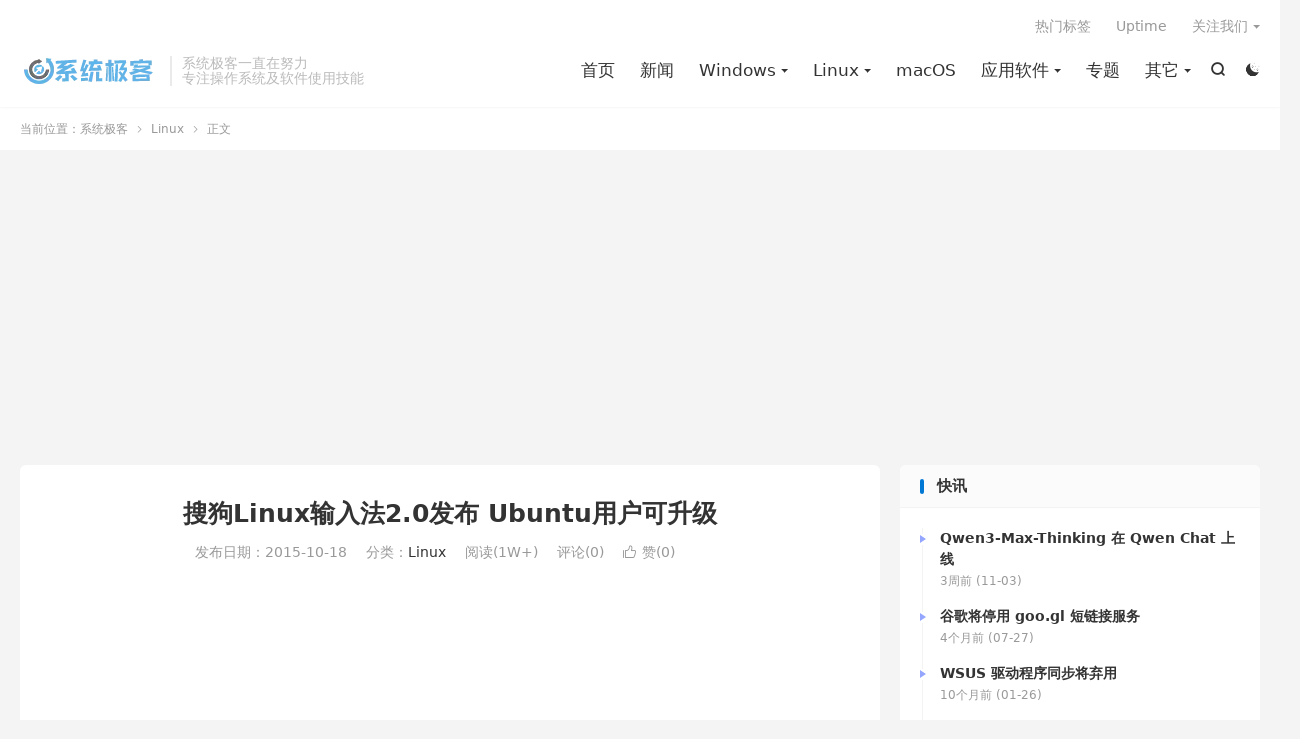

--- FILE ---
content_type: text/html; charset=UTF-8
request_url: https://www.sysgeek.cn/sogoupinyin-2-0/
body_size: 11023
content:
<!DOCTYPE HTML>
<html lang="zh-CN">
<head>
<title>搜狗Linux输入法2.0发布 Ubuntu用户可升级 - 系统极客</title>
<link data-rocket-prefetch href="https://hm.baidu.com" rel="dns-prefetch">
<link data-rocket-prefetch href="https://www.googletagmanager.com" rel="dns-prefetch">
<link data-rocket-prefetch href="https://img.sysgeek.cn" rel="dns-prefetch">
<link data-rocket-prefetch href="https://pagead2.googlesyndication.com" rel="dns-prefetch">
<link data-rocket-prefetch href="https://cdn.wwads.cn" rel="dns-prefetch"><link rel="preload" data-rocket-preload as="image" href="https://img.sysgeek.cn/img/201510/Linux2.0-Ubuntu_EF7E/sogoupinyin-2-0-1.jpg" fetchpriority="high">
<script>
		(function() {
			// 从 localStorage 获取用户偏好
			var storedPreference = localStorage.getItem("darkModePref");
			var isManualSetting = localStorage.getItem("isManualSetting");
			
			if (storedPreference === "1") {
				document.documentElement.classList.add("darking");
			} else if (storedPreference === null && isManualSetting !== "1") {
				// 如果没有手动设置，检查系统偏好
				if (window.matchMedia && window.matchMedia('(prefers-color-scheme: dark)').matches) {
					document.documentElement.classList.add("darking");
				}
			}
		})();
	</script>
<script>(function(w,d,s,l,i){w[l]=w[l]||[];w[l].push({'gtm.start':
new Date().getTime(),event:'gtm.js'});var f=d.getElementsByTagName(s)[0],
j=d.createElement(s),dl=l!='dataLayer'?'&l='+l:'';j.async=true;j.src=
'https://www.googletagmanager.com/gtm.js?id='+i+dl;f.parentNode.insertBefore(j,f);
})(window,document,'script','dataLayer','GTM-T8LMZZG');</script>
<meta charset="UTF-8">
<meta http-equiv="X-UA-Compatible" content="IE=edge">
<meta name="viewport" content="width=device-width, initial-scale=1.0, user-scalable=0, minimum-scale=1.0, maximum-scale=1.0">
<meta name="apple-mobile-web-app-title" content="系统极客">
<meta http-equiv="Cache-Control" content="no-siteapp">
<link rel="dns-prefetch" href="//img.sysgeek.cn">
<link rel="dns-prefetch" href="//hm.baidu.com">
<link rel="dns-prefetch" href="//pagead2.googlesyndication.com">
<link rel="dns-prefetch" href="//www.googletagmanager.com">
<link rel="dns-prefetch" href="//cdn.wwads.cn">
<link rel="shortcut icon" href="https://img.sysgeek.cn/favicon/sysgeek.ico" type="image/x-icon"/>
<link rel="icon" href="https://img.sysgeek.cn/favicon/sysgeek.ico" type="image/x-icon">
<style>img:is([sizes="auto" i], [sizes^="auto," i]) { contain-intrinsic-size: 3000px 1500px }</style>
<meta name="description" content="经过开发和测试同学的辛勤劳动，由 Ubuntu Kylin 团队与搜狗公司联合开发的搜狗 Linux 输入法 2.0 版本版于 2015 年 10 月16 日正式发布，具有支持双拼、智能拼音、自动匹配、多样化皮肤支持等功能。搜狗 Linux 输入法 2.0 在原 1.2.0 版本的基础上修复了细胞词库的词频问题、英文状态下 Shift 切换的问题和移动状态栏跳回原位的问题，升级日志如下：欢迎广大朋友下载或升级使用。"/>
<meta name="robots" content="follow, index, max-snippet:-1, max-video-preview:-1, max-image-preview:large"/>
<link rel="canonical" href="https://www.sysgeek.cn/sogoupinyin-2-0/" />
<meta property="og:locale" content="zh_CN" />
<meta property="og:type" content="article" />
<meta property="og:title" content="搜狗Linux输入法2.0发布 Ubuntu用户可升级 - 系统极客" />
<meta property="og:description" content="经过开发和测试同学的辛勤劳动，由 Ubuntu Kylin 团队与搜狗公司联合开发的搜狗 Linux 输入法 2.0 版本版于 2015 年 10 月16 日正式发布，具有支持双拼、智能拼音、自动匹配、多样化皮肤支持等功能。搜狗 Linux 输入法 2.0 在原 1.2.0 版本的基础上修复了细胞词库的词频问题、英文状态下 Shift 切换的问题和移动状态栏跳回原位的问题，升级日志如下：欢迎广大朋友下载或升级使用。" />
<meta property="og:url" content="https://www.sysgeek.cn/sogoupinyin-2-0/" />
<meta property="og:site_name" content="系统极客" />
<meta property="article:publisher" content="https://www.facebook.com/sysgeektech" />
<meta property="article:tag" content="下载" />
<meta property="article:tag" content="小工具" />
<meta property="article:section" content="Linux" />
<meta property="og:updated_time" content="2015-10-18T17:21:37+08:00" />
<meta property="og:image" content="//img.sysgeek.cn/img/201510/Linux2.0-Ubuntu_EF7E/sogoupinyin-2-0-1.jpg" />
<meta property="og:image:alt" content="搜狗Linux输入法2.0" />
<meta property="article:published_time" content="2015-10-18T17:20:00+08:00" />
<meta property="article:modified_time" content="2015-10-18T17:21:37+08:00" />
<meta name="twitter:card" content="summary_large_image" />
<meta name="twitter:title" content="搜狗Linux输入法2.0发布 Ubuntu用户可升级 - 系统极客" />
<meta name="twitter:description" content="经过开发和测试同学的辛勤劳动，由 Ubuntu Kylin 团队与搜狗公司联合开发的搜狗 Linux 输入法 2.0 版本版于 2015 年 10 月16 日正式发布，具有支持双拼、智能拼音、自动匹配、多样化皮肤支持等功能。搜狗 Linux 输入法 2.0 在原 1.2.0 版本的基础上修复了细胞词库的词频问题、英文状态下 Shift 切换的问题和移动状态栏跳回原位的问题，升级日志如下：欢迎广大朋友下载或升级使用。" />
<meta name="twitter:site" content="@sysgeek_tech" />
<meta name="twitter:creator" content="@sysgeek_tech" />
<meta name="twitter:image" content="//img.sysgeek.cn/img/201510/Linux2.0-Ubuntu_EF7E/sogoupinyin-2-0-1.jpg" />
<script type="application/ld+json" class="rank-math-schema-pro">{"@context":"https://schema.org","@graph":[{"@type":["Person","Organization"],"@id":"https://www.sysgeek.cn/#person","name":"\u7cfb\u7edf\u6781\u5ba2","sameAs":["https://www.facebook.com/sysgeektech","https://twitter.com/sysgeek_tech"]},{"@type":"WebSite","@id":"https://www.sysgeek.cn/#website","url":"https://www.sysgeek.cn","name":"\u7cfb\u7edf\u6781\u5ba2","alternateName":"\u4e13\u6ce8\u64cd\u4f5c\u7cfb\u7edf\u53ca\u8f6f\u4ef6\u4f7f\u7528\u6280\u80fd","publisher":{"@id":"https://www.sysgeek.cn/#person"},"inLanguage":"zh-Hans"},{"@type":"ImageObject","@id":"//img.sysgeek.cn/img/201510/Linux2.0-Ubuntu_EF7E/sogoupinyin-2-0-1.jpg","url":"//img.sysgeek.cn/img/201510/Linux2.0-Ubuntu_EF7E/sogoupinyin-2-0-1.jpg","width":"200","height":"200","inLanguage":"zh-Hans"},{"@type":"BreadcrumbList","@id":"https://www.sysgeek.cn/sogoupinyin-2-0/#breadcrumb","itemListElement":[{"@type":"ListItem","position":"1","item":{"@id":"https://www.sysgeek.cn","name":"\u7cfb\u7edf\u6781\u5ba2"}},{"@type":"ListItem","position":"2","item":{"@id":"https://www.sysgeek.cn/linux/","name":"Linux"}},{"@type":"ListItem","position":"3","item":{"@id":"https://www.sysgeek.cn/sogoupinyin-2-0/","name":"\u641c\u72d7Linux\u8f93\u5165\u6cd52.0\u53d1\u5e03 Ubuntu\u7528\u6237\u53ef\u5347\u7ea7"}}]},{"@type":"WebPage","@id":"https://www.sysgeek.cn/sogoupinyin-2-0/#webpage","url":"https://www.sysgeek.cn/sogoupinyin-2-0/","name":"\u641c\u72d7Linux\u8f93\u5165\u6cd52.0\u53d1\u5e03 Ubuntu\u7528\u6237\u53ef\u5347\u7ea7 - \u7cfb\u7edf\u6781\u5ba2","datePublished":"2015-10-18T17:20:00+08:00","dateModified":"2015-10-18T17:21:37+08:00","isPartOf":{"@id":"https://www.sysgeek.cn/#website"},"primaryImageOfPage":{"@id":"//img.sysgeek.cn/img/201510/Linux2.0-Ubuntu_EF7E/sogoupinyin-2-0-1.jpg"},"inLanguage":"zh-Hans","breadcrumb":{"@id":"https://www.sysgeek.cn/sogoupinyin-2-0/#breadcrumb"}},{"@type":"Person","@id":"https://www.sysgeek.cn/sogoupinyin-2-0/#author","name":"\u6d77\u7334\u5b50","image":{"@type":"ImageObject","@id":"https://weavatar.com/avatar/a88b7d3bfbede61cac785458d7a1ffa7019985b78721e8b3ee3f882da019cb17?s=96&amp;d=mystery","url":"https://weavatar.com/avatar/a88b7d3bfbede61cac785458d7a1ffa7019985b78721e8b3ee3f882da019cb17?s=96&amp;d=mystery","caption":"\u6d77\u7334\u5b50","inLanguage":"zh-Hans"},"sameAs":["https://www.sysgeek.cn/"]},{"@type":"BlogPosting","headline":"\u641c\u72d7Linux\u8f93\u5165\u6cd52.0\u53d1\u5e03 Ubuntu\u7528\u6237\u53ef\u5347\u7ea7 - \u7cfb\u7edf\u6781\u5ba2","keywords":"\u641c\u72d7Linux\u8f93\u5165\u6cd52.0","datePublished":"2015-10-18T17:20:00+08:00","dateModified":"2015-10-18T17:21:37+08:00","articleSection":"Linux","author":{"@id":"https://www.sysgeek.cn/sogoupinyin-2-0/#author","name":"\u6d77\u7334\u5b50"},"publisher":{"@id":"https://www.sysgeek.cn/#person"},"description":"\u7ecf\u8fc7\u5f00\u53d1\u548c\u6d4b\u8bd5\u540c\u5b66\u7684\u8f9b\u52e4\u52b3\u52a8\uff0c\u7531 Ubuntu Kylin \u56e2\u961f\u4e0e\u641c\u72d7\u516c\u53f8\u8054\u5408\u5f00\u53d1\u7684\u641c\u72d7 Linux \u8f93\u5165\u6cd5 2.0 \u7248\u672c\u7248\u4e8e 2015 \u5e74 10 \u670816 \u65e5\u6b63\u5f0f\u53d1\u5e03\uff0c\u5177\u6709\u652f\u6301\u53cc\u62fc\u3001\u667a\u80fd\u62fc\u97f3\u3001\u81ea\u52a8\u5339\u914d\u3001\u591a\u6837\u5316\u76ae\u80a4\u652f\u6301\u7b49\u529f\u80fd\u3002\u641c\u72d7 Linux \u8f93\u5165\u6cd5 2.0 \u5728\u539f 1.2.0 \u7248\u672c\u7684\u57fa\u7840\u4e0a\u4fee\u590d\u4e86\u7ec6\u80de\u8bcd\u5e93\u7684\u8bcd\u9891\u95ee\u9898\u3001\u82f1\u6587\u72b6\u6001\u4e0b Shift \u5207\u6362\u7684\u95ee\u9898\u548c\u79fb\u52a8\u72b6\u6001\u680f\u8df3\u56de\u539f\u4f4d\u7684\u95ee\u9898\uff0c\u5347\u7ea7\u65e5\u5fd7\u5982\u4e0b\uff1a\u6b22\u8fce\u5e7f\u5927\u670b\u53cb\u4e0b\u8f7d\u6216\u5347\u7ea7\u4f7f\u7528\u3002","name":"\u641c\u72d7Linux\u8f93\u5165\u6cd52.0\u53d1\u5e03 Ubuntu\u7528\u6237\u53ef\u5347\u7ea7 - \u7cfb\u7edf\u6781\u5ba2","@id":"https://www.sysgeek.cn/sogoupinyin-2-0/#richSnippet","isPartOf":{"@id":"https://www.sysgeek.cn/sogoupinyin-2-0/#webpage"},"image":{"@id":"//img.sysgeek.cn/img/201510/Linux2.0-Ubuntu_EF7E/sogoupinyin-2-0-1.jpg"},"inLanguage":"zh-Hans","mainEntityOfPage":{"@id":"https://www.sysgeek.cn/sogoupinyin-2-0/#webpage"}}]}</script>
<link rel='stylesheet' id='wp-block-library-css' href='https://www.sysgeek.cn/wp-includes/css/dist/block-library/style.min.css' type='text/css' media='all' />
<style id='classic-theme-styles-inline-css' type='text/css'>
/*! This file is auto-generated */
.wp-block-button__link{color:#fff;background-color:#32373c;border-radius:9999px;box-shadow:none;text-decoration:none;padding:calc(.667em + 2px) calc(1.333em + 2px);font-size:1.125em}.wp-block-file__button{background:#32373c;color:#fff;text-decoration:none}
</style>
<link rel='stylesheet' id='ultimate_blocks-cgb-style-css-css' href='https://www.sysgeek.cn/wp-content/plugins/ultimate-blocks/dist/blocks.style.build.css' type='text/css' media='all' />
<style id='global-styles-inline-css' type='text/css'>
:root{--wp--preset--aspect-ratio--square: 1;--wp--preset--aspect-ratio--4-3: 4/3;--wp--preset--aspect-ratio--3-4: 3/4;--wp--preset--aspect-ratio--3-2: 3/2;--wp--preset--aspect-ratio--2-3: 2/3;--wp--preset--aspect-ratio--16-9: 16/9;--wp--preset--aspect-ratio--9-16: 9/16;--wp--preset--color--black: #000000;--wp--preset--color--cyan-bluish-gray: #abb8c3;--wp--preset--color--white: #ffffff;--wp--preset--color--pale-pink: #f78da7;--wp--preset--color--vivid-red: #cf2e2e;--wp--preset--color--luminous-vivid-orange: #ff6900;--wp--preset--color--luminous-vivid-amber: #fcb900;--wp--preset--color--light-green-cyan: #7bdcb5;--wp--preset--color--vivid-green-cyan: #00d084;--wp--preset--color--pale-cyan-blue: #8ed1fc;--wp--preset--color--vivid-cyan-blue: #0693e3;--wp--preset--color--vivid-purple: #9b51e0;--wp--preset--gradient--vivid-cyan-blue-to-vivid-purple: linear-gradient(135deg,rgba(6,147,227,1) 0%,rgb(155,81,224) 100%);--wp--preset--gradient--light-green-cyan-to-vivid-green-cyan: linear-gradient(135deg,rgb(122,220,180) 0%,rgb(0,208,130) 100%);--wp--preset--gradient--luminous-vivid-amber-to-luminous-vivid-orange: linear-gradient(135deg,rgba(252,185,0,1) 0%,rgba(255,105,0,1) 100%);--wp--preset--gradient--luminous-vivid-orange-to-vivid-red: linear-gradient(135deg,rgba(255,105,0,1) 0%,rgb(207,46,46) 100%);--wp--preset--gradient--very-light-gray-to-cyan-bluish-gray: linear-gradient(135deg,rgb(238,238,238) 0%,rgb(169,184,195) 100%);--wp--preset--gradient--cool-to-warm-spectrum: linear-gradient(135deg,rgb(74,234,220) 0%,rgb(151,120,209) 20%,rgb(207,42,186) 40%,rgb(238,44,130) 60%,rgb(251,105,98) 80%,rgb(254,248,76) 100%);--wp--preset--gradient--blush-light-purple: linear-gradient(135deg,rgb(255,206,236) 0%,rgb(152,150,240) 100%);--wp--preset--gradient--blush-bordeaux: linear-gradient(135deg,rgb(254,205,165) 0%,rgb(254,45,45) 50%,rgb(107,0,62) 100%);--wp--preset--gradient--luminous-dusk: linear-gradient(135deg,rgb(255,203,112) 0%,rgb(199,81,192) 50%,rgb(65,88,208) 100%);--wp--preset--gradient--pale-ocean: linear-gradient(135deg,rgb(255,245,203) 0%,rgb(182,227,212) 50%,rgb(51,167,181) 100%);--wp--preset--gradient--electric-grass: linear-gradient(135deg,rgb(202,248,128) 0%,rgb(113,206,126) 100%);--wp--preset--gradient--midnight: linear-gradient(135deg,rgb(2,3,129) 0%,rgb(40,116,252) 100%);--wp--preset--font-size--small: 13px;--wp--preset--font-size--medium: 20px;--wp--preset--font-size--large: 36px;--wp--preset--font-size--x-large: 42px;--wp--preset--spacing--20: 0.44rem;--wp--preset--spacing--30: 0.67rem;--wp--preset--spacing--40: 1rem;--wp--preset--spacing--50: 1.5rem;--wp--preset--spacing--60: 2.25rem;--wp--preset--spacing--70: 3.38rem;--wp--preset--spacing--80: 5.06rem;--wp--preset--shadow--natural: 6px 6px 9px rgba(0, 0, 0, 0.2);--wp--preset--shadow--deep: 12px 12px 50px rgba(0, 0, 0, 0.4);--wp--preset--shadow--sharp: 6px 6px 0px rgba(0, 0, 0, 0.2);--wp--preset--shadow--outlined: 6px 6px 0px -3px rgba(255, 255, 255, 1), 6px 6px rgba(0, 0, 0, 1);--wp--preset--shadow--crisp: 6px 6px 0px rgba(0, 0, 0, 1);}:where(.is-layout-flex){gap: 0.5em;}:where(.is-layout-grid){gap: 0.5em;}body .is-layout-flex{display: flex;}.is-layout-flex{flex-wrap: wrap;align-items: center;}.is-layout-flex > :is(*, div){margin: 0;}body .is-layout-grid{display: grid;}.is-layout-grid > :is(*, div){margin: 0;}:where(.wp-block-columns.is-layout-flex){gap: 2em;}:where(.wp-block-columns.is-layout-grid){gap: 2em;}:where(.wp-block-post-template.is-layout-flex){gap: 1.25em;}:where(.wp-block-post-template.is-layout-grid){gap: 1.25em;}.has-black-color{color: var(--wp--preset--color--black) !important;}.has-cyan-bluish-gray-color{color: var(--wp--preset--color--cyan-bluish-gray) !important;}.has-white-color{color: var(--wp--preset--color--white) !important;}.has-pale-pink-color{color: var(--wp--preset--color--pale-pink) !important;}.has-vivid-red-color{color: var(--wp--preset--color--vivid-red) !important;}.has-luminous-vivid-orange-color{color: var(--wp--preset--color--luminous-vivid-orange) !important;}.has-luminous-vivid-amber-color{color: var(--wp--preset--color--luminous-vivid-amber) !important;}.has-light-green-cyan-color{color: var(--wp--preset--color--light-green-cyan) !important;}.has-vivid-green-cyan-color{color: var(--wp--preset--color--vivid-green-cyan) !important;}.has-pale-cyan-blue-color{color: var(--wp--preset--color--pale-cyan-blue) !important;}.has-vivid-cyan-blue-color{color: var(--wp--preset--color--vivid-cyan-blue) !important;}.has-vivid-purple-color{color: var(--wp--preset--color--vivid-purple) !important;}.has-black-background-color{background-color: var(--wp--preset--color--black) !important;}.has-cyan-bluish-gray-background-color{background-color: var(--wp--preset--color--cyan-bluish-gray) !important;}.has-white-background-color{background-color: var(--wp--preset--color--white) !important;}.has-pale-pink-background-color{background-color: var(--wp--preset--color--pale-pink) !important;}.has-vivid-red-background-color{background-color: var(--wp--preset--color--vivid-red) !important;}.has-luminous-vivid-orange-background-color{background-color: var(--wp--preset--color--luminous-vivid-orange) !important;}.has-luminous-vivid-amber-background-color{background-color: var(--wp--preset--color--luminous-vivid-amber) !important;}.has-light-green-cyan-background-color{background-color: var(--wp--preset--color--light-green-cyan) !important;}.has-vivid-green-cyan-background-color{background-color: var(--wp--preset--color--vivid-green-cyan) !important;}.has-pale-cyan-blue-background-color{background-color: var(--wp--preset--color--pale-cyan-blue) !important;}.has-vivid-cyan-blue-background-color{background-color: var(--wp--preset--color--vivid-cyan-blue) !important;}.has-vivid-purple-background-color{background-color: var(--wp--preset--color--vivid-purple) !important;}.has-black-border-color{border-color: var(--wp--preset--color--black) !important;}.has-cyan-bluish-gray-border-color{border-color: var(--wp--preset--color--cyan-bluish-gray) !important;}.has-white-border-color{border-color: var(--wp--preset--color--white) !important;}.has-pale-pink-border-color{border-color: var(--wp--preset--color--pale-pink) !important;}.has-vivid-red-border-color{border-color: var(--wp--preset--color--vivid-red) !important;}.has-luminous-vivid-orange-border-color{border-color: var(--wp--preset--color--luminous-vivid-orange) !important;}.has-luminous-vivid-amber-border-color{border-color: var(--wp--preset--color--luminous-vivid-amber) !important;}.has-light-green-cyan-border-color{border-color: var(--wp--preset--color--light-green-cyan) !important;}.has-vivid-green-cyan-border-color{border-color: var(--wp--preset--color--vivid-green-cyan) !important;}.has-pale-cyan-blue-border-color{border-color: var(--wp--preset--color--pale-cyan-blue) !important;}.has-vivid-cyan-blue-border-color{border-color: var(--wp--preset--color--vivid-cyan-blue) !important;}.has-vivid-purple-border-color{border-color: var(--wp--preset--color--vivid-purple) !important;}.has-vivid-cyan-blue-to-vivid-purple-gradient-background{background: var(--wp--preset--gradient--vivid-cyan-blue-to-vivid-purple) !important;}.has-light-green-cyan-to-vivid-green-cyan-gradient-background{background: var(--wp--preset--gradient--light-green-cyan-to-vivid-green-cyan) !important;}.has-luminous-vivid-amber-to-luminous-vivid-orange-gradient-background{background: var(--wp--preset--gradient--luminous-vivid-amber-to-luminous-vivid-orange) !important;}.has-luminous-vivid-orange-to-vivid-red-gradient-background{background: var(--wp--preset--gradient--luminous-vivid-orange-to-vivid-red) !important;}.has-very-light-gray-to-cyan-bluish-gray-gradient-background{background: var(--wp--preset--gradient--very-light-gray-to-cyan-bluish-gray) !important;}.has-cool-to-warm-spectrum-gradient-background{background: var(--wp--preset--gradient--cool-to-warm-spectrum) !important;}.has-blush-light-purple-gradient-background{background: var(--wp--preset--gradient--blush-light-purple) !important;}.has-blush-bordeaux-gradient-background{background: var(--wp--preset--gradient--blush-bordeaux) !important;}.has-luminous-dusk-gradient-background{background: var(--wp--preset--gradient--luminous-dusk) !important;}.has-pale-ocean-gradient-background{background: var(--wp--preset--gradient--pale-ocean) !important;}.has-electric-grass-gradient-background{background: var(--wp--preset--gradient--electric-grass) !important;}.has-midnight-gradient-background{background: var(--wp--preset--gradient--midnight) !important;}.has-small-font-size{font-size: var(--wp--preset--font-size--small) !important;}.has-medium-font-size{font-size: var(--wp--preset--font-size--medium) !important;}.has-large-font-size{font-size: var(--wp--preset--font-size--large) !important;}.has-x-large-font-size{font-size: var(--wp--preset--font-size--x-large) !important;}
:where(.wp-block-post-template.is-layout-flex){gap: 1.25em;}:where(.wp-block-post-template.is-layout-grid){gap: 1.25em;}
:where(.wp-block-columns.is-layout-flex){gap: 2em;}:where(.wp-block-columns.is-layout-grid){gap: 2em;}
:root :where(.wp-block-pullquote){font-size: 1.5em;line-height: 1.6;}
</style>
<link rel='stylesheet' id='ub-extension-style-css-css' href='https://www.sysgeek.cn/wp-content/plugins/ultimate-blocks/src/extensions/style.css' type='text/css' media='all' />
<link rel='stylesheet' id='style-css' href='https://www.sysgeek.cn/wp-content/themes/dux/style.min.css' type='text/css' media='all' />
<style>.container{max-width:1280px}#focusslide{height:220px}@media (max-width: 600px) {#focusslide{height:150px}}:root{--tb--main: #0078d4}</style><script>
var _hmt = _hmt || [];
(function() {
  var hm = document.createElement("script");
  hm.src = "https://hm.baidu.com/hm.js?29fb44bfee16c1d04e2b5b77b40bf5dc";
  var s = document.getElementsByTagName("script")[0]; 
  s.parentNode.insertBefore(hm, s);
})();
</script>
<script async src="https://pagead2.googlesyndication.com/pagead/js/adsbygoogle.js?client=ca-pub-5957468364383319" crossorigin="anonymous"></script>
<script type="text/javascript" charset="UTF-8" src="https://cdn.wwads.cn/js/makemoney.js" async></script>
<style id="rocket-lazyrender-inline-css">[data-wpr-lazyrender] {content-visibility: auto;}</style><meta name="generator" content="WP Rocket 3.20.1.2" data-wpr-features="wpr_preconnect_external_domains wpr_automatic_lazy_rendering wpr_oci wpr_desktop" /></head>
<body class="wp-singular post-template-default single single-post postid-1228 single-format-standard wp-theme-dux home nav_fixed m-excerpt-desc ajaxnumber comment-open site-layout-2 m-sidebar m-catplist-on dark-on">
<noscript><iframe src="https://www.googletagmanager.com/ns.html?id=GTM-T8LMZZG" height="0" width="0" style="display:none;visibility:hidden"></iframe></noscript>
<header class="header">
<div class="container">
<div class="logo"><a href="https://www.sysgeek.cn" title="系统极客-掌握软件技能"><img decoding="async" width="140" height="32" src="https://img.sysgeek.cn/img/logo/sysgeeklogo.png" alt="系统极客-掌握软件技能"><img decoding="async" width="140" height="32" class="-dark" src="https://img.sysgeek.cn/img/logo/sysgeeklogo.png" alt="系统极客-掌握软件技能">系统极客</a></div> <div class="brand">系统极客一直在努力<br>专注操作系统及软件使用技能</div> <div class="sitedark" etap="darking"><i class="tbfa">&#xe6a0;</i><i class="tbfa">&#xe635;</i></div>
<div class="navto-search search-show"><i class="tbfa">&#xe611;</i></div>
<ul class="site-nav site-navbar">
<li><a href="/">首页</a></li>
<li><a href="/news/">新闻</a></li>
<li class="menu-item-has-children"><a href="/windows/">Windows</a>
<ul class="sub-menu">
<li><a href="/windows/windows-10/">Windows 10</a></li>
<li><a href="/windows/windows-11/">Windows 11</a></li>
<li><a href="/windows/windows-patch/">Windows 补丁</a></li>
<li><a href="/windows/windows-insider/">Windows insider</a></li>
</ul>
</li>
<li class="menu-item-has-children"><a href="/linux/">Linux</a>
<ul class="sub-menu">
<li><a href="/linux/ubuntu/">Ubuntu</a></li>
<li><a href="/linux/linux-kernel/">Linux 内核</a></li>
</ul>
</li>
<li><a href="/macos/">macOS</a></li>
<li class="menu-item-has-children"><a href="/software/">应用软件</a>
<ul class="sub-menu">
<li class="menu-item-has-children"><a href="/software/browser/">浏览器</a>
<ul class="sub-menu">
<li><a href="/software/browser/chrome/">Chrome</a></li>
<li><a href="/software/browser/edge/">Edge</a></li>
<li><a href="/software/browser/firefox/">Firefox</a></li>
</ul>
</li>
<li><a href="/software/driver/">驱动程序</a></li>
<li><a href="/software/server/">服务器软件</a></li>
</ul>
</li>
<li><a href="/topic/">专题</a></li>
<li class="menu-item-has-children"><a href="#">其它</a>
<ul class="sub-menu">
<li><a href="/ai/">AI</a></li>
<li><a href="/cloud/">云计算</a></li>
<li><a href="/tech/">技术百科</a></li>
<li><a href="/hardware/">硬件百科</a></li>
</ul>
</li>
</ul>
<div class="topbar">
<ul class="site-nav topmenu">
<li><a href="/tags/">热门标签</a></li>
<li><a href="https://uptime.sysgeek.cn/">Uptime</a></li>
<li class="menusns menu-item-has-children">
<a href="javascript:;">关注我们</a>
<ul class="sub-menu">
<li><a target="_blank" rel="external nofollow" href="https://twitter.com/sysgeek_tech">Twitter</a></li><li><a target="_blank" rel="external nofollow" href="https://www.facebook.com/sysgeektech">Facebook</a></li> </ul>
</li>
</ul>
</div>
</div>
</header>
<div class="m-icon-nav">
<i class="tbfa">&#xe612;</i>
<i class="tbfa">&#xe606;</i>
</div>
<div class="site-search">
<div class="container">
<form method="get" class="site-search-form" action="https://www.sysgeek.cn/">
<input class="search-input" name="s" type="text" placeholder="输入关键字" value="" required="required">
<button class="search-btn" type="submit"><i class="tbfa">&#xe611;</i></button>
</form> </div>
</div>
<div class="breadcrumbs">
<div class="container">当前位置：<a href="https://www.sysgeek.cn">系统极客</a> <small><i class="tbfa">&#xe87e;</i></small> <a href="https://www.sysgeek.cn/linux/">Linux</a> <small><i class="tbfa">&#xe87e;</i></small> 正文</div>
</div>
<div class="orbui orbui-site orbui-site-01"><ins class="adsbygoogle" style="display:block" data-ad-client="ca-pub-5957468364383319" data-ad-slot="9433205726" data-ad-format="auto" data-full-width-responsive="true"></ins>
<script>
     (adsbygoogle = window.adsbygoogle || []).push({});
</script></div><section class="container">
<div class="content-wrap">
<div class="content">
<header class="article-header">
<h1 class="article-title">搜狗Linux输入法2.0发布 Ubuntu用户可升级</h1>
<div class="article-meta">
<span class="item">发布日期：2015-10-18</span> <span class="item">分类：<a href="https://www.sysgeek.cn/linux/" rel="category tag">Linux</a></span>
<span class="item post-views">阅读(<span class="ajaxpv" data-id="1228"></span>)</span> <span class="item">评论(0)</span> <a href="javascript:;" etap="like" class="item item-like" data-pid="1228"><i class="tbfa">&#xe64c;</i>赞(<span>0</span>)</a> <span class="item"></span>
</div>
</header>
<article class="article-content">
<div class="orbui orbui-post orbui-post-01"><ins class="adsbygoogle" style="display:block" data-ad-client="ca-pub-5957468364383319" data-ad-slot="9070403090" data-ad-format="auto" data-full-width-responsive="true"></ins>
<script>
     (adsbygoogle = window.adsbygoogle || []).push({});
</script></div> <p><img fetchpriority="high" decoding="async" style="background-image: none; float: none; padding-top: 0px; padding-left: 0px; margin: 0px auto; display: block; padding-right: 0px; border: 0px;" title="sogoupinyin-2-0-1" src="//img.sysgeek.cn/img/201510/Linux2.0-Ubuntu_EF7E/sogoupinyin-2-0-1.jpg"alt="sogoupinyin-2-0-1" width="856" height="300" border="0"></p>
<p>经过开发和测试同学的辛勤劳动，由 Ubuntu Kylin 团队与搜狗公司联合开发的搜狗 Linux 输入法 2.0 版本版于 2015 年 10 月16 日正式发布，具有支持双拼、智能拼音、自动匹配、多样化皮肤支持等功能。搜狗 Linux 输入法 2.0 在原 1.2.0 版本的基础上修复了细胞词库的词频问题、英文状态下 Shift 切换的问题和移动状态栏跳回原位的问题，升级日志如下：欢迎广大朋友下载或升级使用。</p>
<h2>搜狗输入法 for Linux v2.0.0.0066</h2>
<ul>
<li>新增双拼支持</li>
<li>修复少数情况下焦点跳动问题</li>
<li>改进部分桌面环境兼容性</li>
<li>修复新建覆盖词库不生效问题</li>
<li>调整tab切换界面控件顺序</li>
</ul>
<p><img style="background-image: none; float: none; padding-top: 0px; padding-left: 0px; margin: 0px auto; display: block; padding-right: 0px; border: 0px;" title="sogoupinyin-2-0-2" data-src="//img.sysgeek.cn/img/201510/Linux2.0-Ubuntu_EF7E/sogoupinyin-2-0-2.jpg" src="//img.sysgeek.cn/img/201510/Linux2.0-Ubuntu_EF7E/sogoupinyin-2-0-2.jpg"alt="sogoupinyin-2-0-2" width="635" height="308" border="0" loading="lazy" decoding="async"></p>
<h2>下载地址</h2>
<p><a class="dl" href="http://cdn2.ime.sogou.com/dl/index/1445002254/sogoupinyin_2.0.0.0066_amd64.deb" target="_blank" rel="nofollow noopener"></i>搜狗Linux输入法2.0 64位</a> <a class="dl" href="http://cdn2.ime.sogou.com/dl/index/1445001029/sogoupinyin_2.0.0.0066_i386.deb" target="_blank" rel="nofollow noopener"></i>搜狗Linux输入法2.0 32位</a></p>
<div class="orbui orbui-post orbui-post-content-center">
<div class="wp-block-columns is-layout-flex wp-container-core-columns-is-layout-1 wp-block-columns-is-layout-flex">
<div class="wp-block-column is-layout-flow wp-block-column-is-layout-flow">
<ins class="adsbygoogle" style="display:block" data-ad-client="ca-pub-5957468364383319" data-ad-slot="6632321873" data-ad-format="auto" data-full-width-responsive="true"></ins><br />
<script>
     (adsbygoogle = window.adsbygoogle || []).push({});
</script>
</div>
<div class="wp-block-column is-layout-flow wp-block-column-is-layout-flow">
<div class="wwads-cn wwads-vertical" data-id="302" style="margin:0;max-width:336px;width:336px;height:280px"></div>
<style>.wwads-img img {width: 150px; margin-top:5px} .wwads-vertical a{border-bottom:none!important;}</style>
</div>
</div>
</div>
<p>细胞词库下载：<a href="http://pinyin.sogou.com/dict/" target="_blank" rel="nofollow noopener">http://pinyin.sogou.com/dict/</a></p>
</article>
<div class="post-actions">
<a href="javascript:;" etap="like" class="post-like action action-like" data-pid="1228"><i class="tbfa">&#xe64c;</i>赞(<span>0</span>)</a> </div>
<div class="shares"><dfn>分享到</dfn><a href="javascript:;" data-url="https://www.sysgeek.cn/sogoupinyin-2-0/" class="share-weixin" title="分享到微信"><i class="tbfa">&#xe61e;</i></a><a etap="share" data-share="weibo" class="share-tsina" title="分享到微博"><i class="tbfa">&#xe645;</i></a><a etap="share" data-share="twitter" class="share-twitter" title="分享到X"><i class="tbfa">&#xe604;</i></a><a etap="share" data-share="facebook" class="share-facebook" title="分享到Facebook"><i class="tbfa">&#xe725;</i></a></div>
<div class="article-tags"><a href="https://www.sysgeek.cn/tag/%e4%b8%8b%e8%bd%bd/" rel="tag">下载</a><a href="https://www.sysgeek.cn/tag/tools/" rel="tag">小工具</a></div>
<div class="relates relates-imagetext"><div class="title"><h3>相关推荐</h3></div><ul><li><a target="_blank" href="https://www.sysgeek.cn/mx-linux-25/"><img src="https://img.sysgeek.cn/img/logo/mx-linux-1.jpg" alt="MX Linux 25 发布：基于 Debian 13，默认启用 systemd-系统极客" class="thumb" loading="lazy" decoding="async"></a><a href="https://www.sysgeek.cn/mx-linux-25/">MX Linux 25 发布：基于 Debian 13，默认启用 systemd</a></li><li><a target="_blank" href="https://www.sysgeek.cn/zorin-os-18/"><img src="https://img.sysgeek.cn/img/logo/zorin-os-1.jpg" alt="Zorin OS 18：全新外观、功能强大，对 Windows 用户发出邀请-系统极客" class="thumb" loading="lazy" decoding="async"></a><a href="https://www.sysgeek.cn/zorin-os-18/">Zorin OS 18：全新外观、功能强大，对 Windows 用户发出邀请</a></li><li><a target="_blank" href="https://www.sysgeek.cn/linux-package-manager-guide/"><img src="https://img.sysgeek.cn/img/logo/linux/linux-4.jpg" alt="主流发行版默认 Linux 包管理器详解-系统极客" class="thumb" loading="lazy" decoding="async"></a><a href="https://www.sysgeek.cn/linux-package-manager-guide/">主流发行版默认 Linux 包管理器详解</a></li><li><a target="_blank" href="https://www.sysgeek.cn/elementary-os-8-0-2/"><img src="https://img.sysgeek.cn/img/2024/11/elementary-os-8-p1.jpg" alt="elementary OS 8.0.2：升级 6.14 内核，优化无障碍体验-系统极客" class="thumb" loading="lazy" decoding="async"></a><a href="https://www.sysgeek.cn/elementary-os-8-0-2/">elementary OS 8.0.2：升级 6.14 内核，优化无障碍体验</a></li><li><a target="_blank" href="https://www.sysgeek.cn/rpm-6/"><img src="https://img.sysgeek.cn/img/logo/rpm-package-manager.jpg" alt="RPM 6.0 发布：引入全新 v6 包格式，安全与性能飞跃-系统极客" class="thumb" loading="lazy" decoding="async"></a><a href="https://www.sysgeek.cn/rpm-6/">RPM 6.0 发布：引入全新 v6 包格式，安全与性能飞跃</a></li><li><a target="_blank" href="https://www.sysgeek.cn/find-dns-server-ip-in-linux/"><img src="https://img.sysgeek.cn/img/logo/linux/linux-5.jpg" alt="如何在 Linux 中查看 DNS 服务器 IP 地址-系统极客" class="thumb" loading="lazy" decoding="async"></a><a href="https://www.sysgeek.cn/find-dns-server-ip-in-linux/">如何在 Linux 中查看 DNS 服务器 IP 地址</a></li><li><a target="_blank" href="https://www.sysgeek.cn/linux-lite-7-6/"><img src="https://img.sysgeek.cn/img/logo/linux-lite-1.jpg" alt="Linux Lite 7.6 发布：社区 Wiki上线，多款应用迎来更新-系统极客" class="thumb" loading="lazy" decoding="async"></a><a href="https://www.sysgeek.cn/linux-lite-7-6/">Linux Lite 7.6 发布：社区 Wiki上线，多款应用迎来更新</a></li><li><a target="_blank" href="https://www.sysgeek.cn/armbian-25-8/"><img src="https://img.sysgeek.cn/img/logo/armbian-1.jpg" alt="Armbian 25.8.1：全面拥抱 Linux 6.16 内核与 Debian 13-系统极客" class="thumb" loading="lazy" decoding="async"></a><a href="https://www.sysgeek.cn/armbian-25-8/">Armbian 25.8.1：全面拥抱 Linux 6.16 内核与 Debian 13</a></li></ul></div> <div class="title" id="comments">
<h3>评论 <small>抢沙发</small></h3>
</div>
<div id="respond" class="no_webshot">
<form action="https://www.sysgeek.cn/wp-comments-post.php" method="post" id="commentform">
<div class="comt">
<div class="comt-title">
<img alt='' src='https://weavatar.com/avatar/?s=50&#038;d=mystery' srcset='https://weavatar.com/avatar/?s=100&#038;d=mystery 2x' class='avatar avatar-50 photo avatar-default' height='50' width='50' decoding='async'/> <p><a rel="nofollow" id="cancel-comment-reply-link" href="javascript:;">取消</a></p>
</div>
<div class="comt-box">
<textarea placeholder="你的评论可以一针见血" class="input-block-level comt-area" name="comment" id="comment" cols="100%" rows="3" tabindex="1" onkeydown="if(event.ctrlKey&amp;&amp;event.keyCode==13){document.getElementById('submit').click();return false};"></textarea>
<div class="comt-ctrl">
<div class="comt-tips"><input type='hidden' name='comment_post_ID' value='1228' id='comment_post_ID' />
<input type='hidden' name='comment_parent' id='comment_parent' value='0' />
<label for="comment_mail_notify" class="checkbox inline hide" style="padding-top:0"><input type="checkbox" name="comment_mail_notify" id="comment_mail_notify" value="comment_mail_notify" checked="checked"/>有人回复时邮件通知我</label></div>
<button type="submit" name="submit" id="submit" tabindex="5">提交评论</button>
</div>
</div>
<div class="comt-comterinfo" id="comment-author-info">
<ul>
<li><input class="ipt" type="text" name="author" id="author" value="" tabindex="2" placeholder="昵称(必填)"></li>
<li><input class="ipt" type="text" name="email" id="email" value="" tabindex="3" placeholder="邮箱(必填)"></li>
<li><input class="ipt" type="text" name="url" id="url" value="" tabindex="4" placeholder="网址"></li>
</ul>
</div>
</div>
</form>
</div>
</div>
</div>
<div class="sidebar">
<div class="widget widget_ui_flash"><h3>快讯</h3><ul><li><h4>Qwen3-Max-Thinking 在 Qwen Chat 上线</h4><div class="note">
<p>Qwen3-Max-Thinking 已经在 <a href="https://chat.qwen.ai/" target="_blank" rel="noreferrer noopener nofollow">Qwen Chat</a> 上线！选择 Qwen3-Max，启用「深度思考」功能，体验一番吧~</p>
</div><time>3周前 (11-03)</time></li><li><h4>谷歌将停用 goo.gl 短链接服务</h4><div class="note">
<p>Google 将停用短链接服务：自 2025 年 8 月 25 日起，所有 https://goo.gl/* 格式的短链接将失效，并返回 404 错误。</p>
<p></p>
</div><time>4个月前 (07-27)</time></li><li><h4>WSUS 驱动程序同步将弃用</h4><div class="note">
<p>Windows Server Update Services 驱动程序同步将于 2025 年 4 月 18 日弃用。</p>
</div><time>10个月前 (01-26)</time></li><li><h4>微软开始强制更新 Windows 11 24H2</h4><div class="note">
<p>微软宣布，将开始强制将运行 Windows 11 22H2/23H2 的消费级设备升级到 24H2，但不包括由 AD 管理的企业计算机。</p>
</div><time>10个月前 (01-23)</time></li></ul><a class="-more" href="/newsflash/" target="_blank">查看更多</a></div><div class="widget widget_ui_countdown"><h3>倒数日</h3><div class="countdown-widget-content"><div class="countdown-custom-text">距离冬至 ☃️ 还有：</div><div class="countdown-display"><span class="countdown-number">25</span><span class="countdown-unit">天</span></div><div class="countdown-description">2025 年 12 月 21 日</div></div></div><div class="widget widget_ui_posts"><h3>最近更新</h3><ul><li><a target="_blank" href="https://www.sysgeek.cn/almalinux-10-1/"><span class="thumbnail"><img src="https://img.sysgeek.cn/img/logo/almalinux-1.jpg" alt="AlmaLinux 10.1 发布：全面支持 Btrfs 文件系统-系统极客" class="thumb" loading="lazy" decoding="async"></span><span class="text">AlmaLinux 10.1 发布：全面支持 Btrfs 文件系统</span><span class="muted">2025-11-25</span></a></li><li><a target="_blank" href="https://www.sysgeek.cn/claude-opus-4-5/"><span class="thumbnail"><img src="https://img.sysgeek.cn/img/logo/anthropic-1.jpg" alt="Claude Opus 4.5 发布：力压 GPT-5.1 和 Gemini 3，重夺编程王座-系统极客" class="thumb" loading="lazy" decoding="async"></span><span class="text">Claude Opus 4.5 发布：力压 GPT-5.1 和 Gemini 3，重夺编程王座</span><span class="muted">2025-11-25</span></a></li><li><a target="_blank" href="https://www.sysgeek.cn/view-update-history-in-windows-11/"><span class="thumbnail"><img src="https://img.sysgeek.cn/img/logo/patch-tuesday-2.jpg" alt="3 招教你精准查看 Windows 更新历史记录-系统极客" class="thumb" loading="lazy" decoding="async"></span><span class="text">3 招教你精准查看 Windows 更新历史记录</span><span class="muted">2025-11-24</span></a></li><li><a target="_blank" href="https://www.sysgeek.cn/mariadb-12-1/"><span class="thumbnail"><img src="https://img.sysgeek.cn/img/logo/mariadb-1.jpg" alt="MariaDB 12.1 正式发布：Aria 引擎性能提升，兼容性全面升级-系统极客" class="thumb" loading="lazy" decoding="async"></span><span class="text">MariaDB 12.1 正式发布：Aria 引擎性能提升，兼容性全面升级</span><span class="muted">2025-11-24</span></a></li></ul></div><div class="widget widget_ui_orbui"><div class="item"><ins class="adsbygoogle" style="display:block" data-ad-client="ca-pub-5957468364383319" data-ad-slot="6969733804" data-ad-format="auto" data-full-width-responsive="true"></ins>
<script>
     (adsbygoogle = window.adsbygoogle || []).push({});
</script></div></div><div class="widget widget_ui_posts"><h3>随机推荐</h3><ul><li><a target="_blank" href="https://www.sysgeek.cn/proxmox-ve-9-1/"><span class="thumbnail"><img src="https://img.sysgeek.cn/img/logo/pve-1.jpg" alt="Proxmox VE 9.1 发布：原生支持 OCI 容器，SDN 可视化增强-系统极客" class="thumb" loading="lazy" decoding="async"></span><span class="text">Proxmox VE 9.1 发布：原生支持 OCI 容器，SDN 可视化增强</span><span class="muted">2025-11-20</span></a></li><li><a target="_blank" href="https://www.sysgeek.cn/copilot-new-tab-microsoft-edge/"><span class="thumbnail"><img src="https://img.sysgeek.cn/img/logo/microsoft-edge-6.jpg" alt="如何为 Microsoft Edge 新标签页启用 Copilot 搜索功能-系统极客" class="thumb" loading="lazy" decoding="async"></span><span class="text">如何为 Microsoft Edge 新标签页启用 Copilot 搜索功能</span><span class="muted">2025-04-24</span></a></li><li><a target="_blank" href="https://www.sysgeek.cn/gpt-5-codex/"><span class="thumbnail"><img src="https://img.sysgeek.cn/img/2025/09/gpt-5-codex-p1.jpg" alt="OpenAI 发布 GPT-5-Codex：为编程而生的新一代 AI 模型-系统极客" class="thumb" loading="lazy" decoding="async"></span><span class="text">OpenAI 发布 GPT-5-Codex：为编程而生的新一代 AI 模型</span><span class="muted">2025-09-16</span></a></li><li><a target="_blank" href="https://www.sysgeek.cn/kb5052093/"><span class="thumbnail"><img src="https://img.sysgeek.cn/img/logo/patch-tuesday-2.jpg" alt="KB5052093：Windows 11 24H2 可选更新发布-系统极客" class="thumb" loading="lazy" decoding="async"></span><span class="text">KB5052093：Windows 11 24H2 可选更新发布</span><span class="muted">2025-02-26</span></a></li></ul></div><div class="widget widget_ui_orbui"><div class="item"><div class="wwads-cn wwads-vertical" data-id="302" style="max-width:360px;background-color:#fff"></div>
<style>.wwads-img img {width: 150px; margin-top:5px}</style> </div></div><div class="widget widget_ui_comments"><h3>最新评论</h3><ul><li><a href="https://www.sysgeek.cn/remove-home-gallery-and-onedrive-file-explorer-windows-11/#comment-41242" title="如何在「文件资源管理器」中删除主文件夹、图库和 OneDrive"><img alt='' src='https://weavatar.com/avatar/cda3bfce8874222ab6f211535dcd0caca3fe488a2abac87b0f387ebe34ff268e?s=50&#038;d=mystery' srcset='https://weavatar.com/avatar/cda3bfce8874222ab6f211535dcd0caca3fe488a2abac87b0f387ebe34ff268e?s=100&#038;d=mystery 2x' class='avatar avatar-50 photo' height='50' width='50' decoding='async'/> <strong>千帆陌上</strong> 3天前：<br>方法1：删除「主文件夹」 --System.IsPinnedToNameSpaceTree--可以通过把数值数据修改成- 0 -进行隐藏</a></li><li><a href="https://www.sysgeek.cn/remove-home-gallery-and-onedrive-file-explorer-windows-11/#comment-41241" title="如何在「文件资源管理器」中删除主文件夹、图库和 OneDrive"><img alt='' src='https://weavatar.com/avatar/cda3bfce8874222ab6f211535dcd0caca3fe488a2abac87b0f387ebe34ff268e?s=50&#038;d=mystery' srcset='https://weavatar.com/avatar/cda3bfce8874222ab6f211535dcd0caca3fe488a2abac87b0f387ebe34ff268e?s=100&#038;d=mystery 2x' class='avatar avatar-50 photo' height='50' width='50' decoding='async'/> <strong>千帆陌上</strong> 3天前：<br>可以 可以解决问题，终于不用每次下载东西都默认下载到图库里面，这样就可以默认下载到桌面了
导航点击权限，然后点击高级，然后下一个框在它的正上方有一个名称，要把它改成修改，然后按照阿婆主说的 （在“高级安全设置”窗口的顶部，您会看到“所有者：”后面显示的是 TrustedInstaller。点击旁边的 “更改”​ 链接。）
然后再把两个用户名修改成完成权限，然后就可以修改了</a></li><li><a href="https://www.sysgeek.cn/fix-windows-update/#comment-41240" title="6 招解决 Windows 更新失败：终极错误排除指南"><img alt='' src='https://weavatar.com/avatar/b4ac6e2e6f3772665699760c333ea3582eabc75f726a453ba6f563b658167e7b?s=50&#038;d=mystery' srcset='https://weavatar.com/avatar/b4ac6e2e6f3772665699760c333ea3582eabc75f726a453ba6f563b658167e7b?s=100&#038;d=mystery 2x' class='avatar avatar-50 photo' height='50' width='50' decoding='async'/> <strong>snow</strong> 3天前：<br>2025-11 预览更新 (KB5070311) (26200.7296)一直更新错误，反复多次均以第二次重启后失败告终，请问是什么问题？</a></li><li><a href="https://www.sysgeek.cn/install-vmware-workstation-pro-on-linux/#comment-41238" title="如何在 Linux 上下载和安装 VMware Workstation Pro 免费版"><img alt='' src='https://weavatar.com/avatar/1bac6120dbdbb2fbb4cb8b621ebb1a2d882741db82a53357600a63d8566b66e7?s=50&#038;d=mystery' srcset='https://weavatar.com/avatar/1bac6120dbdbb2fbb4cb8b621ebb1a2d882741db82a53357600a63d8566b66e7?s=100&#038;d=mystery 2x' class='avatar avatar-50 photo' height='50' width='50' decoding='async'/> <strong>的事发生</strong> 3天前：<br>太傻比了，还是用virtualbox算了</a></li></ul></div></div></section>
<footer data-wpr-lazyrender="1" class="footer">
<div class="container">
<p>&copy; 2015-2025 &nbsp; <a href="https://www.sysgeek.cn">系统极客</a> &nbsp; All Rights Reserved.
<p>本站遵循<a href="https://creativecommons.org/licenses/by-nc-sa/4.0/deed.zh" target="_blank" rel="external nofollow">BY-NC-SA 4.0</a>协议 | <a target="_blank" rel="external nofollow" href="https://beian.miit.gov.cn/">蜀ICP备15022698号-2</a> | <a target="_blank" rel="external nofollow" href="http://www.beian.gov.cn/portal/registerSystemInfo?recordcode=51019002000612">川公网安备51019002000612号</a></p></p>
</div>
</footer>
<script>window.TBUI={"www":"https:\/\/www.sysgeek.cn","uri":"https:\/\/www.sysgeek.cn\/wp-content\/themes\/dux","ajaxurl":"https:\/\/www.sysgeek.cn\/wp-admin\/admin-ajax.php","ver":"9.5","roll":"4 6","copyoff":0,"ajaxpager":"1","fullimage":"1","captcha":0,"captcha_comment":1,"captcha_login":1,"captcha_register":1,"table_scroll_m":1,"table_scroll_w":"800","pre_color":1,"pre_copy":1,"lang":{"copy":"\u590d\u5236","copy_success":"\u5df2\u590d\u5236","comment_loading":"\u8bc4\u8bba\u63d0\u4ea4\u4e2d...","comment_cancel_edit":"\u53d6\u6d88\u7f16\u8f91","loadmore":"\u52a0\u8f7d\u66f4\u591a","like_login":"\u70b9\u8d5e\u8bf7\u5148\u767b\u5f55","liked":"\u4f60\u5df2\u8d5e\uff01","delete_post":"\u786e\u5b9a\u5220\u9664\u8fd9\u4e2a\u6587\u7ae0\u5417\uff1f","read_post_all":"\u70b9\u51fb\u9605\u8bfb\u4f59\u4e0b\u5168\u6587","copy_wechat":"\u5fae\u4fe1\u53f7\u5df2\u590d\u5236","sign_password_less":"\u5bc6\u7801\u592a\u77ed\uff0c\u81f3\u5c116\u4f4d","sign_username_none":"\u7528\u6237\u540d\u4e0d\u80fd\u4e3a\u7a7a","sign_email_error":"\u90ae\u7bb1\u683c\u5f0f\u9519\u8bef","sign_vcode_loading":"\u9a8c\u8bc1\u7801\u83b7\u53d6\u4e2d","sign_vcode_new":" \u79d2\u91cd\u65b0\u83b7\u53d6"},"turnstile_key":"0x4AAAAAAAHFdzCcd-k56lki"}</script>
<script type="speculationrules">
{"prefetch":[{"source":"document","where":{"and":[{"href_matches":"\/*"},{"not":{"href_matches":["\/wp-*.php","\/wp-admin\/*","\/wp-content\/uploads\/*","\/wp-content\/*","\/wp-content\/plugins\/*","\/wp-content\/themes\/dux\/*","\/*\\?(.+)"]}},{"not":{"selector_matches":"a[rel~=\"nofollow\"]"}},{"not":{"selector_matches":".no-prefetch, .no-prefetch a"}}]},"eagerness":"conservative"}]}
</script>
<script type="text/javascript" src="https://www.sysgeek.cn/wp-content/themes/dux/assets/js/libs/jquery.min.js" id="jquery-js"></script>
<script type="text/javascript" src="https://www.sysgeek.cn/wp-content/themes/dux/assets/js/loader.min.js" id="loader-js"></script>
</body>
</html>


--- FILE ---
content_type: text/html; charset=UTF-8
request_url: https://www.sysgeek.cn/wp-admin/admin-ajax.php?callback=jQuery36009414733446666879_1764117469372&action=tb_the_postview&single=1&postid=1228&_=1764117469373
body_size: -361
content:
jQuery36009414733446666879_1764117469372({"views":{"1228":"1W+"}})

--- FILE ---
content_type: text/html; charset=utf-8
request_url: https://www.google.com/recaptcha/api2/aframe
body_size: 265
content:
<!DOCTYPE HTML><html><head><meta http-equiv="content-type" content="text/html; charset=UTF-8"></head><body><script nonce="TDeyggeVtakSmMO4JI-Mgg">/** Anti-fraud and anti-abuse applications only. See google.com/recaptcha */ try{var clients={'sodar':'https://pagead2.googlesyndication.com/pagead/sodar?'};window.addEventListener("message",function(a){try{if(a.source===window.parent){var b=JSON.parse(a.data);var c=clients[b['id']];if(c){var d=document.createElement('img');d.src=c+b['params']+'&rc='+(localStorage.getItem("rc::a")?sessionStorage.getItem("rc::b"):"");window.document.body.appendChild(d);sessionStorage.setItem("rc::e",parseInt(sessionStorage.getItem("rc::e")||0)+1);localStorage.setItem("rc::h",'1764117479872');}}}catch(b){}});window.parent.postMessage("_grecaptcha_ready", "*");}catch(b){}</script></body></html>

--- FILE ---
content_type: text/css
request_url: https://www.sysgeek.cn/wp-content/themes/dux/style.min.css
body_size: 23240
content:
/*!
 * Theme Name: DUX
 * Description: better theme by themebetter
 * Theme URI: https://themebetter.com/theme/dux
 * Author: themebetter.com
 * Author URI: https://themebetter.com/
 * Version: 9.5
 */
 @keyframes swiper-preloader-spin{to{transform:rotate(360deg)}}:root{--tb--main:#007bff;--tb--base:#333;--tb--dark:#202935;--tb--white:#fff;--tb--bdbg:#f4f4f4;--tb--tint:#fbfbfb;--tb--line:#f3f3f3;--tb--gray:#999}.darking:root{--tb--base:#ccc;--tb--dark:#14181b;--tb--white:#14181b;--tb--bdbg:#0c0f14;--tb--tint:#1d2025;--tb--line:#1d2025;--tb--gray:#555}::-webkit-scrollbar{width:5px}::-webkit-scrollbar-thumb{background-color:var(--tb--main);border-radius:6px}html{scrollbar-width:thin;scrollbar-color:var(--tb--main) transparent;-webkit-text-size-adjust:100%}.container::after{display:block;clear:both;content:""}.comt-title p,.footer-menu dt,.liangdian strong,.plinks ul li a,.tagslist li p,.widget-navcontent .item-01 li,.widget_ui_tags .items a,.widget_ui_topics strong{overflow:hidden;text-overflow:ellipsis;white-space:nowrap}*,:after,:before{box-sizing:border-box}a,a:hover{text-decoration:none}a{color:var(--tb--base);outline:0}a:hover{color:var(--tb--main)}a:focus{outline:0;text-decoration:none}.darking .logo img.-dark,details,img,main{display:block}ol{list-style:none}h1,h2,h3,h4,h5,h6{margin:0}hr{box-sizing:content-box;height:0;overflow:visible}pre{font-family:monospace;font-size:1em}abbr[title]{border-bottom:none;-webkit-text-decoration:underline dotted;text-decoration:underline dotted}b,strong{font-weight:bolder}code,kbd,samp{font-family:monospace,monospace;font-size:1em}small{font-size:80%}sub,sup{font-size:75%;line-height:0;position:relative;vertical-align:baseline}sub{bottom:-.25em}sup{top:-.5em}img{border-style:none;height:auto;max-width:100%;aspect-ratio:attr(width)/attr(height)}button,input,optgroup,select,textarea{font-family:inherit;font-size:100%;margin:0}button,input{overflow:visible}button,select{text-transform:none}[type=button],[type=reset],[type=submit],button{-webkit-appearance:button;-moz-appearance:button;appearance:button}[type=button]::-moz-focus-inner,[type=reset]::-moz-focus-inner,[type=submit]::-moz-focus-inner,button::-moz-focus-inner{border-style:none;padding:0}[type=button]:-moz-focusring,[type=reset]:-moz-focusring,[type=submit]:-moz-focusring,button:-moz-focusring{outline:1px dotted ButtonText}fieldset{padding:.35em .75em .625em}legend{color:inherit;display:table;max-width:100%;white-space:normal}progress{vertical-align:baseline}textarea{overflow:auto}[type=checkbox],[type=radio],legend{box-sizing:border-box;padding:0}[type=number]::-webkit-inner-spin-button,[type=number]::-webkit-outer-spin-button{height:auto}[type=search]{-webkit-appearance:textfield;-moz-appearance:textfield;appearance:textfield;outline-offset:-2px}[type=search]::-webkit-search-decoration{-webkit-appearance:none;appearance:none}::-webkit-file-upload-button{-webkit-appearance:button;appearance:button;font:inherit}summary{display:list-item}.darking .logo img,.logo img.-dark,[hidden],template{display:none}p{margin-top:0}.thumbnail,dd,dl,dt,ol,ul{margin:0;padding:0}ul{list-style:none}table{font-size:14px;border-collapse:collapse}table td,table th{padding:6px 15px;border:1px solid #ddd!important;vertical-align:middle}.darking table td,.darking table th{border-color:#333!important}.thumbnail{border:0}a,button,input,textarea{-webkit-tap-highlight-color:transparent}@font-face{font-family:"dux-font";src:url(assets/fonts/iconfont.woff2)format("woff2"),url(assets/fonts/iconfont.woff)format("woff"),url(assets/fonts/iconfont.ttf)format("truetype");font-display:swap}.tbfa{font-family:"dux-font";font-style:normal}.container,body{position:relative}body{margin:0;font-size:14px;line-height:1.5;font-family:system-ui,-apple-system,BlinkMacSystemFont,"PingFang SC","Microsoft Yahei",MiSans,"HarmonyOS Sans","Segoe UI",Roboto,"Helvetica Neue",Arial,"Noto Sans",sans-serif,"Apple Color Emoji","Segoe UI Emoji","Segoe UI Symbol","Noto Color Emoji";color:var(--tb--base);background-color:var(--tb--bdbg);overflow-x:hidden;left:0;transition:left .3s ease-in-out}@media (max-width:768px){body{padding-top:70px}}@media (max-width:600px){body{padding-top:50px}}.container{margin:0 auto;padding:0 20px;max-width:1240px}@media (max-width:600px){.container{padding:0}}.content-wrap{width:100%;float:left}.content{position:relative;min-height:600px;margin-right:380px;margin-bottom:20px}@media (max-width:1024px){.content{margin-right:0}}@media (max-width:600px){.content{min-height:auto;margin-bottom:0}}.sidebar{float:left;margin-left:-360px;width:360px;position:relative}.sidebar .content{padding:0 20px;background-color:#fff;border-radius:6px}.sidebar .-roll-top{width:360px;position:fixed}.sidebar .-roll-bottom{width:360px;position:absolute}@media (max-width:1024px){.sidebar{display:none}.m-sidebar .sidebar{display:block;float:none;margin-left:0;width:auto;clear:both}.sidebar .-roll-bottom,.sidebar .-roll-top{width:auto;position:static;top:0}}@media (max-width:768px){.sidebar{padding:20px 0}.sidebar .widget{display:none!important}.sidebar .widget-on-phone{display:block!important}}.site-layout-1 .content{margin-right:0}.site-layout-3 .content{margin-left:380px;margin-right:0}.site-layout-3 .container-no-sidebar .content,.site-layout-3 .container-page .content,.site-layout-3 .content.resetpass{margin-left:0}.site-layout-3 .sidebar{float:left;margin-left:-100%}@media (max-width:1024px){.site-layout-3 .content{margin-left:0}.site-layout-3 .sidebar{float:none;margin-left:0}}.single-format-aside .content{margin-right:0;margin-left:0}.title{margin-bottom:20px;overflow:hidden}#navs .item h3,.title h3{position:relative;display:inline-block;font-size:17px;margin:0;padding-left:17px}#navs .item h3::before,.catleader h1::before,.title h3::before{content:"";position:absolute;top:50%;left:0;margin-top:-8px;height:16px;width:4px;border-radius:10px;background-color:var(--tb--main)}.title h3 small{color:#999;position:relative;margin-left:10px;top:-2px;font-size:12px;font-weight:400}.title .more{float:right;margin-top:3px}.title .more a{display:inline-block;margin-left:20px;color:#999}.breadcrumbs a:hover,.site-nav a:hover,.title .more a:hover{color:var(--tb--main)}@media (max-width:600px){.title{margin-bottom:15px}.title h3{padding-left:13px;font-size:14px}.title h3::before{margin-top:-7px;height:14px}.title h3 small{top:-1px}.title .more{display:none}}.branding{position:relative;z-index:9;text-align:center;padding:70px 20px;background-color:var(--tb--dark)}.branding h2{margin:0;font-size:24px;color:rgba(255,255,255,.8)}.branding h4{font-size:16px;font-weight:400;max-width:80%;margin:10px auto 0;line-height:1.7;color:rgba(255,255,255,.5)}.branding a{margin:30px 15px 0}@media (max-width:768px){.branding h4{max-width:100%}}@media (max-width:600px){.branding{padding:40px 15px}.branding h2{font-size:18px}.branding h4{font-size:14px;line-height:1.5}.branding a{margin:20px 10px 0}}.breadcrumbs{padding:12px 0;font-size:12px;text-align:left;background-color:var(--tb--white);margin-bottom:20px;margin-top:-20px;border-top:1px solid rgba(0,0,0,.02);color:#999}.breadcrumbs small{margin-right:5px}.breadcrumbs a{color:#999}@media (max-width:600px){.breadcrumbs{margin-top:0;margin-bottom:0;padding:10px 15px;border-top:none;border-bottom:none;background-color:var(--tb--tint);position:relative}.breadcrumbs:before{content:"";position:absolute;bottom:0;left:0;right:0;border-top:1px solid var(--tb--line);transform:scaleY(.5);transform-origin:0 0}.breadcrumbs small{position:relative;top:-1px;font-weight:700;color:#ccc}}.prettyprint,pre.prettyprint{font-size:13px;border-radius:6px;background-color:#272822;border:0;overflow:auto;padding:15px;max-height:637px;font-family:SFMono-Regular,Menlo,Monaco,Consolas,"Liberation Mono","Courier New",monospace}.prettyprint.linenums,pre.prettyprint.linenums{box-shadow:inset 40px 0 0#39382e,inset 41px 0 0#464741}.prettyprint.linenums ol,pre.prettyprint.linenums ol{margin:0 0 0 30px}.prettyprint.linenums ol li,pre.prettyprint.linenums ol li{padding-left:12px;color:#bebec5;line-height:20px;margin-left:0;list-style:decimal;margin-bottom:0}.prettyprint .com{color:#93a1a1}.prettyprint .lit{color:#ae81ff}.prettyprint .clo,.prettyprint .opn,.prettyprint .pun{color:#f8f8f2}.prettyprint .fun{color:#dc322f}.prettyprint .atv,.prettyprint .str{color:#e6db74}.prettyprint .kwd,.prettyprint .tag{color:#f92659}.prettyprint .atn,.prettyprint .dec,.prettyprint .typ,.prettyprint .var{color:#a6e22e}.prettyprint .pln{color:#66d9ef}.tbmodal,.tbmodal-mask{position:fixed;top:0;left:0}.tbmodal{right:0;bottom:0;z-index:999;display:flex;align-items:center}.tbmodal-mask{width:100%;height:100%;background-color:rgba(0,0,0,.8)}.tbmodal-main{padding:30px;margin:0 auto;position:relative;z-index:2;max-width:300px;background-color:var(--tb--white);border-radius:6px}.header,.tbmodal-main h4{margin-bottom:20px}.tbmodal-main .-close{cursor:pointer;float:right;font-size:17px;border:0;padding:10px;margin:-14px -14px 0 0;background-color:transparent;color:var(--tb--gray)}.header{position:relative;z-index:99;background-color:var(--tb--white);padding:55px 0 20px;box-shadow:0 1px 5px rgba(0,0,0,.02);transition:all .3s ease-in-out}.darking .header{box-shadow:0 1px 5px rgba(0,0,0,.15);background-color:rgba(0,0,0,.65)!important}@media (max-width:1024px){.header{padding:15px 0}}@media (max-width:768px){.header{position:fixed;top:0;left:0;right:0;text-align:center;padding:15px 0;z-index:9999;height:50px;box-shadow:none}.header:before{content:"";position:absolute;bottom:0;left:0;right:0;border-top:1px solid #eee;transform:scaleY(.5);transform-origin:0 0}.darking .header:before{display:none}}@media (max-width:600px){.header{margin-bottom:0}}.logo,.logo a{overflow:hidden}.logo{float:left;margin:0}.logo a{height:32px;display:block;font-size:0}.logo img{max-height:32px;display:block;margin-bottom:32px}@media (max-width:1024px){.logo{float:none;text-align:center;max-width:100%;margin-bottom:15px}.logo a,.logo img{max-width:60%;margin:0 auto;text-align:center}}@media (max-width:768px){.logo{position:relative;top:-2px;margin-bottom:0}.logo a{height:24px}.logo img{height:100%}}.logo-text a{font-size:28px;font-weight:700;letter-spacing:1px;color:var(--tb--main);line-height:1.1}@media (max-width:768px){.logo-text a{font-size:18px;line-height:24px}}.brand{font-size:14px;float:left;line-height:15px;color:#bbb;padding-left:10px;position:relative;top:1px;border-left:2px solid #eaeaea;margin-left:10px;overflow:hidden;height:30px}.darking .brand{color:var(--tb--gray);border-left-color:var(--tb--line)}@media (max-width:1024px){.brand{display:none}}.site-nav{font-size:0}.site-nav li{position:relative;display:inline-block}.site-nav li:hover{z-index:2}.site-nav a{padding:3px 0}.site-nav>li{margin-left:25px}.site-nav>li.menu-item-has-children>a{position:relative;padding-right:12px}.site-nav>li.menu-item-has-children>a::after{content:"";position:absolute;top:50%;right:0;margin-top:-1.5px;border:3.5px solid transparent;transition:all .3s ease-in-out;border-top-color:var(--tb--base)}.site-nav>li.menu-item-has-children:hover a::after{transform:rotate(180deg);margin-top:-5px}.site-nav .sub-menu{transition:all .3s ease-in-out;visibility:hidden;opacity:0;z-index:-1;position:absolute;top:100%;left:50%;margin-top:-15px;background-color:var(--tb--white);font-size:14px;padding:6px 0;box-shadow:0 0 5px rgba(0,0,0,.1);line-height:1.4;width:160px;margin-left:-86.5px;list-style:none;text-align:center;border-radius:6px}.site-nav .sub-menu li,.site-nav a{display:block}.site-nav .sub-menu a:hover,.site-nav .sub-menu li:hover>a{background-color:var(--tb--bdbg)}.site-nav .sub-menu a{padding:7px 10px}.site-nav .sub-menu a:hover{color:var(--tb--base)}.darking .site-nav .sub-menu{background-color:var(--tb--tint)}.site-nav>li>.sub-menu::after,.site-nav>li>.sub-menu::before{content:"";position:absolute;top:-5px;left:50%;margin-left:-3px;border-left:5px solid transparent;border-right:5px solid transparent}.site-nav>li>.sub-menu::before{border-bottom:5px solid #f2f2f2}.darking .site-nav>li>.sub-menu::before{border-bottom-color:var(--tb--tint)}.site-nav>li>.sub-menu::after{border-bottom:5px solid #fff;margin-top:1px}.darking .site-nav>li>.sub-menu::after{display:none}.site-nav ul .sub-menu{left:100%;top:-7px;margin-top:0;margin-left:-25px}.site-nav ul .sub-menu::after,.site-nav ul .sub-menu::before{content:"";position:absolute;left:-5px;top:17px;border-top:5px solid transparent;border-bottom:5px solid transparent}.site-nav ul .sub-menu::before{border-right:5px solid #c9c9c9}.darking .site-nav ul .sub-menu::before{border-right-color:var(--tb--tint)}.site-nav ul .sub-menu::after{border-right:5px solid #fff;margin-right:1px}.darking .site-nav ul .sub-menu::after{display:none}.site-nav li:hover>.sub-menu{visibility:visible;opacity:1;margin-top:0}.site-nav ul li:hover>.sub-menu{margin-left:0}.site-nav li:hover .fa-angle-down{transform:rotate(180deg)}.navto-search:hover,.search-on .navto-search,.site-nav li.current-menu-item>a,.site-nav li.current-menu-parent>a,.site-search-form a:hover,.topbar a:hover{color:var(--tb--main)}.site-nav li.current-menu-item>a::after,.site-nav li.current-menu-parent>a::after{border-top-color:var(--tb--main)}.site-navbar{float:right}.site-navbar>li{font-size:17px}@media (max-width:1024px){.site-navbar{float:none;text-align:center}.site-navbar>li{margin-left:20px;font-size:14px}.site-navbar>li:first-child{margin-left:0}}@media (max-width:768px){.site-navbar>li{display:none}}.navto-search{float:right;height:30px;line-height:30px;border-bottom:none;margin-right:-10px;margin-left:10px;padding:0 10px;font-size:15px;cursor:pointer}@media (max-width:1024px){.navto-search{position:absolute;top:-15px;right:5px;margin-right:0;line-height:50px;height:50px;padding:0 10px}}.topbar{position:absolute;top:-39px;left:20px;right:20px;margin-bottom:20px}.topbar,.topbar a{color:var(--tb--gray)}@media (max-width:1024px){.topbar{display:none}}.topmenu{float:right;margin-top:-3px}.topmenu>li{font-size:14px}.topmenu>li.menu-item-has-children>a::after{border-top-color:var(--tb--gray)}.topbar-off .header{padding-top:20px}@media (max-width:768px){.topbar-off .header{padding-top:15px}}.sign-info{font-size:12px;clear:both;margin-top:10px}.site-search{background-color:var(--tb--white);position:absolute;top:-50px;left:0;right:0;height:120px;z-index:8;opacity:0}@media (max-width:768px){.site-search{position:fixed;top:-120px;height:96px}.search .site-search{top:0;margin-top:0;height:auto}}@media (max-width:600px){.site-search{height:66px}}.search-on .site-search{top:107px;opacity:1}@media (max-width:1024px){.search-on .site-search{top:105px}}@media (max-width:768px){.search-on .site-search{top:50px}}.site-search-form{padding:37px 20%;overflow:hidden}@media (max-width:1024px){.site-search-form{padding:37px 0}}@media (max-width:768px){.site-search-form{padding:25px 0}}@media (max-width:600px){.site-search-form{padding:15px}}.header .site-search-form{padding:0;margin-left:20px;float:right}@media (max-width:768px){.header .site-search-form{display:none}}.search-input{float:left;color:#999;border:solid 1px var(--tb--line);background-color:var(--tb--white);width:85%;height:46px;padding:4px 15px;border-right:none;font-size:15px;border-radius:6px 0 0 6px;outline:0}@media (max-width:600px){.search-input{height:36px;font-size:12px;padding:4px 10px}}.header .search-input{height:32px;line-height:32px;font-size:14px;width:160px;padding:0 10px}.search-input:focus{border-color:var(--tb--main)}.search-btn{color:#fff;border:0;background:var(--tb--main);height:46px;font-size:18px;padding:0 12px;border-radius:0 6px 6px 0;width:15%;cursor:pointer}@media (max-width:600px){.search-btn{height:36px;font-size:14px}}.header .search-btn{height:32px;width:32px;font-size:14px;padding:0;text-align:center}.search-btn:focus,.search-btn:hover{color:#fff;opacity:.85;filter:alpha(opacity=85)}.search-btn .fa{font-size:16px;width:16px}.site-search-form a{margin-left:20px;color:#999}.search .site-search{position:relative;margin:-20px 0 20px;opacity:1;top:0}@media (max-width:600px){.search .site-search{margin:0 0-14px}}.topbar-off.search-on .site-search{top:72px}@media (max-width:600px){.topbar-off.search-on .site-search{top:48px;height:auto}}.nav-fixed{padding-top:65px;transition:margin-top .25s}.m-icon-nav,.nav-fixed .header .topbar{display:none}.nav-fixed .header{position:fixed;top:0;left:0;right:0;padding:15px 0;z-index:999;background-color:rgba(255,255,255,.65);transition:background-color .5s linear;backdrop-filter:blur(8px);-webkit-backdrop-filter:blur(8px)}.nav-fixed .site-search{position:fixed;top:-150px}.nav-fixed.search-on .site-search{top:62px}@media (max-width:1024px){.nav-fixed.search-on .site-search{top:105px}}@media (max-width:768px){.nav-fixed.search-on .site-search{top:50px}}@media (max-width:768px){.m-icon-nav{z-index:99998;display:block;position:fixed;top:0;left:0;height:50px;line-height:50px;font-size:15px;padding:0 20px}.m-icon-nav .tbfa:last-child{display:none;font-weight:700}}@media (max-width:600px){.m-icon-nav{padding:0 5px 0 15px}}@media (max-width:768px){.m-user-on .m-icon-user{display:block!important;position:absolute;top:-15px;right:0;font-size:15px;height:50px;line-height:50px;padding:0 20px}.m-user-on .navto-search{right:45px}}@media (max-width:600px){.m-user-on .m-icon-user{padding:0 15px 0 5px}.m-user-on .navto-search{right:35px}}.m-icon-user{display:none}.m-mask{position:fixed;top:0;right:0;left:0;bottom:0;background-color:rgba(0,0,0,.5);z-index:99998;overflow:hidden}.m-mask,.m-navbar{display:none}@media (max-width:768px){.m-navbar{position:fixed;top:0;left:-240px;bottom:0;background-color:var(--tb--white);padding-top:50px;padding-bottom:50px;width:240px;z-index:99999;display:block;overflow-y:auto;transition:left .3s}.m-navbar li{position:relative}.m-navbar .sub-menu{position:relative;display:none;font-size:12px}.m-navbar .sub-menu a{padding:8px 48px}.m-navbar .sub-menu .faa{height:34px!important;line-height:34px!important}.m-navbar .sub-menu .sub-menu a{padding:8px 72px}.m-navbar li a{display:block;padding:10px 20px}.m-navbar li a:hover,.m-navbar li:hover>a{color:var(--tb--main)}.m-navbar li.current-menu-item>a{color:#fff;background-color:var(--tb--main)}.m-navbar li.current-menu-item>.faa{color:#fff!important}.m-navbar li.current-menu-parent>a{color:var(--tb--main)}.m-navbar li.menu-item-has-children>.faa{content:"";color:#999;position:absolute;right:0;top:0;font-weight:700;font-size:12px;height:41px;line-height:41px;padding:0 20px;z-index:2;cursor:pointer}.m-navbar .navto-search{display:none}}.m-icon-nav,.m-icon-user,.site-navbar,.site-search,.widget-navcontent .item{transition:all .3s ease-in-out}.search-btn,a{transition:color .25s,background-color .25s,border-color .25s}.m-nav-show{overflow:hidden;left:240px}.m-nav-show .fixnav,.m-nav-show .header{left:240px;margin-right:-240px}.m-nav-show .m-navbar{left:0}.m-nav-show .m-mask{display:block!important}.m-nav-show .m-icon-nav{z-index:100000}@media (max-width:600px){.m-nav-show .m-icon-nav{padding:0 20px}}.m-nav-show .m-icon-nav .tbfa:last-child{display:block}.darking .sitedark i:first-child,.excerpt .-tags a:first-child::before,.m-nav-show .m-icon-nav .tbfa:first-child{display:none}.m-nav-show .sitedark{left:10px}.sitedark{float:right;cursor:pointer;height:30px;line-height:30px;margin-right:-10px;margin-left:10px;padding:0 10px;transition:all .3s ease-in-out}.comt-main p a,.sitedark:hover{color:var(--tb--main)}.sitedark i:last-child{display:none}@media (max-width:768px){.sitedark{display:block!important;position:absolute!important;margin-left:0!important;top:-15px;left:50px;line-height:50px;padding:0 10px}}@media (max-width:600px){.sitedark{left:35px}}.m-navbar .sitedark{display:none!important}.darking .sitedark i:last-child{display:block}.f404,.orbui{text-align:center}.f404{margin:100px 0}.f404 h6{font-size:250px;line-height:1;font-weight:400}.f404 h1{font-size:32px;margin:40px 0 10px}.f404 h2{font-weight:400;font-size:18px}.orbui{position:relative;overflow:hidden}.orbui img,.orbui-large img{max-width:100%}.f404 h2,.orbui-large,.orbui-post{margin-bottom:30px}.orbui-post{min-height:300px;width:100%}@media (max-width:600px){.orbui-post{margin-bottom:15px}}.orbui-cat,.orbui-index,.orbui-search,.orbui-tag{margin-bottom:15px}.orbui-index,.widget_calendar nav{margin-top:10px}.orbui-post-01{margin-bottom:20px}.orbui-your{display:block;background-color:#fbfbfb;border:2px dashed #bbb;color:#aaa;font-size:15px;text-align:center;overflow:hidden;clear:both}.orbui-your:hover{border-color:#ff5e52;color:#ff5e52}.orbui-pcat-01{margin-top:20px}.orbui-site-01{min-height:280px;width:100%}.orbui-index-head,.orbui-site-01{margin-bottom:15px}.article-content .orbui-post-content img{margin-top:0;margin-bottom:0}@media (max-width:600px){.orbui-pcat-01{margin-top:-10px;margin-bottom:10px}.orbui-index{margin-bottom:0;margin-top:0}}.orbui-post-footer{margin-bottom:18px;overflow:hidden;clear:both}.orbui-post-footer b{font-weight:400;color:#41c282}.orbui-post-footer strong{font-weight:400;color:#fd6a5e}.orbui-post-footer a{text-decoration:none;border-bottom:solid 2px #eee}.orbui-post-footer a:hover{border-bottom-color:#1faeff}.nav-fixed .orbui-site-00{display:none}@media (max-width:600px){.orbui-site-00{display:none}}#respond{padding-bottom:15px}@media (max-width:600px){#respond{width:100%}#respond::after{display:block;clear:both;content:""}}#postcomments,#respond{position:relative}#commentform{overflow:hidden}.comment-turnstile{float:right}.comt+.comment-turnstile{margin-top:15px}.comment{position:relative}.comment #respond{padding:10px 0 15px 46px}.comment #commentform{margin-bottom:0}.commentnew .comt-m{margin-bottom:5px}.commentlist{padding:0;list-style:none;margin:0}.comt-avatar{width:36px;height:36px;background-color:var(--tb--white);float:left;display:inline;position:relative;margin-top:19px}@media (max-width:600px){.comt-avatar{width:30px;height:30px;float:left;margin-right:5px}}.comt-avatar .avatar{display:block;border-radius:50%;width:36px;height:36px}@media (max-width:600px){.comt-avatar .avatar{width:30px;height:30px;border-radius:50%}}.comt-main{margin-left:46px;margin-right:60px;position:relative;padding:0 0 15px;word-wrap:break-word;overflow:hidden}@media (max-width:600px){.comt-main{margin-right:40px;margin-left:40px}}.comt-main p{margin-top:15px}.comt-main p a:hover{text-decoration:underline}.comt-author{margin-right:10px}@media (max-width:600px){.comt-author{display:inline-block}}.excerpt h2 a:hover,.excerpt h2 a:hover span,.url,.url:hover{color:var(--tb--main)}.url:hover{text-decoration:underline}.comment-reply-link,.comt-meta{font-size:12px;color:var(--tb--gray)}.comt-meta{margin-top:3px}.comt-meta .signin-loader{margin-left:10px}.comment-reply-link{display:inline-block;margin-left:10px}@media (max-width:600px){.comment-reply-link{position:relative;top:0;display:inline-block;margin-left:10px}}.comment-edit-link{font-size:12px;color:var(--tb--gray);display:inline-block;margin-left:10px}.comment pre{border-radius:1px}.depth-1{border-bottom:var(--tb--line) 1px solid}.comment .children{list-style:none;padding:0}.comment .children .comment{margin:0;border-top:1px solid var(--tb--line)}.commentlist>.comment .children{margin-left:46px}@media (max-width:600px){.commentlist>.comment .children{margin-left:0}.commentlist>.comment.depth-1>.children{margin-left:46px}}.comt-f{position:absolute;top:15px;right:0;font-size:16px;color:#ccc}@media (max-width:600px){.comt-f{font-size:12px;top:17px}}.comment:hover .comt-f{color:#666}.comt-approved{border-radius:6px;font-size:12px;background-color:var(--tb--line);color:var(--tb--gray);padding:1px 7px;margin-top:4px}.comt-approved,.comt-comterinfo li,.wp-smiley{display:inline-block}.sidebarfix .comt-main{padding:6px 0 4px;line-height:20px;font-size:12px}.sidebarfix .depth-1{border-bottom-color:#eee}.sidebarfix .comment .children .comment{border-top-color:#eee}#comments{margin-bottom:15px;font-size:16px}#comments b{font-weight:400;font-size:14px}#comments .pull-right{font-size:12px;position:relative;top:5px}#commentform,.comt-count,.woocommerce #reviews #comments ol.commentlist li .comment-text p,.woocommerce ul.products li.product a img{margin-bottom:5px}.comt-count{float:right;color:#999}.comt{position:relative;padding-left:46px}@media (max-width:600px){.comt{padding-left:0}}.comt-title{font-size:12px;color:#999;float:left;margin-left:-46px;width:36px;text-align:center}.comt-title .avatar{height:36px;width:36px;border-radius:50%;margin-bottom:5px}.comt-main p,.comt-title p{margin-bottom:0}@media (max-width:600px){.comt-title{width:auto;float:none;margin-left:0;overflow:hidden;margin-bottom:10px}.comt-title .avatar{display:inline-block}}.comt-box{border:1px solid #ddd;border-radius:6px;background-color:var(--tb--white);position:relative}.darking .comt-box{border-color:var(--tb--tint)}.comt-ctrl{background-color:#fbfbfb;height:36px;border-radius:0 0 6px 6px;border-top:solid 1px #f2f2f2}.darking .comt-ctrl{border-top:solid 1px var(--tb--line);background-color:var(--tb--tint)}#submit{position:absolute;right:-1px;bottom:-1px;background:var(--tb--main);border:0;padding:0;width:100px;height:37px;color:#fff;outline:0;cursor:pointer;border-radius:0 0 6px 0;font-size:14px}#comment,.article-content-fold .-fold span{font-size:14px;background-color:var(--tb--white)}#comment{width:100%;resize:none;overflow-x:hidden;overflow-y:auto;border:0;padding:10px 12px;outline:0;color:#666;height:77px;border-radius:6px;display:block}.hide{display:none}.comt-tips{text-align:center;margin-right:110px;line-height:116px;font-size:14px;color:#fff}.comt-tip{position:absolute;top:-1px;left:-1px;background:#7ad071;right:-1px;z-index:2;bottom:-1px;border-radius:6px}.comt-error{background:#ff5e52}.comt-comterinfo ul{margin-right:-2%;font-size:0}.comt-comterinfo li{width:31.3333333333%;margin-right:2%;margin-top:2%}@media (max-width:600px){.comt-comterinfo li{width:48%}.comt-comterinfo li:last-child{width:98%}}#cancel-comment-reply-link{display:none;font-size:12px;text-align:center;margin-top:7px;color:#999}#cancel-comment-reply-link:hover,.excerpt h2 a span{color:#ff5e52}.comment #cancel-comment-reply-link,.wp-block-image .aligncenter>figcaption{display:block}.comment-signarea{border:1px solid var(--tb--line);background-color:var(--tb--tint);border-radius:6px;padding:30px 20px;text-align:center}.comment-signarea h3{padding:0;margin:0 0 15px;font-weight:400;font-size:18px}.comment-signarea .auth{margin:0 5px}.article-content-fold{overflow:hidden;position:relative}.article-content-fold .-fold{position:absolute;bottom:0;left:0;right:0;z-index:9;height:100px;text-align:center;background-image:-webkit-linear-gradient(rgba(255,255,255,0),#fff)}.article-content-fold .-fold span{cursor:pointer;margin-top:40px;line-height:1.5;border-radius:100px;padding:9px 30px;display:inline-block;color:var(--tb--main);border:1px solid var(--tb--main)}.article-content-fold .-fold span:hover{opacity:.88}.darking .article-content-fold .-fold{background-image:-webkit-linear-gradient(rgba(255,255,255,0),#14181b)}@media (max-width:600px){.article-content-fold .-fold{height:200px}.article-content-fold .-fold span{margin-top:140px;font-size:12px}}.article-content{font-size:16px;line-height:1.8;word-wrap:break-word}.article-content::after{display:block;clear:both;content:""}.article-content img{margin:0 auto;display:block;max-width:100%;height:auto}.article-content h1{font-size:24px}.article-content h2{font-size:22px}.article-content h3{font-size:20px}.article-content h4{font-size:18px}.article-content h5,.article-content h6{font-size:16px}.article-content ul{list-style-type:disc}.article-content ol ul,.article-content ul ul{list-style-type:circle}.article-content ol{list-style-type:decimal}.article-content ol li::marker,.article-content ul li::marker{color:var(--tb--main)}.article-content p{margin:20px 0}.article-content code{position:relative;top:-1px;display:inline-block;margin:0 5px;padding:0 10px;font-family:SFMono-Regular,Menlo,Monaco,Consolas,"Liberation Mono","Courier New",monospace;border-radius:6px;opacity:.8;font-size:14px;color:#c43e1c;background-color:var(--tb--tint)}.article-content p,.article-content pre,.woocommerce div.product .woocommerce-tabs .panel pre{word-wrap:break-word}.article-content pre code{top:0;margin:0;padding:0;border-radius:0;opacity:1;font-size:inherit;font-family:inherit;background-color:transparent}.article-content table{width:100%;margin-bottom:20px;word-break:break-all}.article-content .alignnone{margin:0 auto}.article-content .alignleft{float:left;text-align:left;margin-right:10px}.article-content .aligncenter{margin:0 auto;text-align:center;display:block}.article-content .alignright{float:right;text-align:right;margin-left:10px}.article-content .wp-caption{margin-bottom:20px;max-width:100%}.article-content .wp-caption p,.woocommerce div.product .woocommerce-tabs .panel .wp-caption p{margin-bottom:10px;text-indent:0}.article-content .wp-caption.alignnone{text-align:center}.article-content a{border-bottom:1px dotted var(--tb--main);color:var(--tb--main)}.article-content a:hover{border-bottom:1px solid #d83b01;color:#d83b01}@media (max-width:600px){.article-content{font-size:16px;line-height:1.7}.article-content ol,.article-content ul{margin-left:34px}}.article-content h1,.article-content h2,.article-content h3,.article-content h4,.article-content h5,.article-content h6{line-height:1.4;font-weight:700;margin:20px 0;padding:0}.article-content h2{position:relative;padding-left:22px;padding-bottom:10px;border-bottom:1px solid var(--tb--line)}.article-content h2::before{position:absolute;left:0;top:5px;bottom:13px;content:"";width:5px;border-radius:10px;background-color:var(--tb--main)}.article-content h2[style*=center]{padding-left:0;padding-bottom:10px}.article-content h2[style*=center]::before{width:32px;height:5px;margin-left:-16px;left:50%;top:auto;bottom:-1px}.article-content h2[style*=right]{padding-left:0;padding-right:22px}.article-content h2[style*=right]::before{left:auto;right:0}.article-content ol,.article-content ul{margin:0 0 0 50px}.article-content blockquote{margin:30px;padding:10px 20px;font-size:16px;color:#999;border-left:4px solid var(--tb--line)}.article-content blockquote p,.woocommerce div.product .woocommerce-tabs .panel blockquote p{padding:0;margin:0 0 10px}.prewrapper{position:relative}.precopy{position:absolute;right:0;top:0;cursor:pointer;background-color:#3a3b32;color:#bbb!important;border-radius:0 6px 0 6px;height:22px;line-height:22px;font-size:12px;padding:0 7px;z-index:9}.precopy i{margin-right:4px}.precopy:hover{color:#66d9ef!important;background-color:#424439}.article-content .wp-block-image,.post-linkto{text-align:center}.aligncenter img,.article-content .wp-block-image img{margin-left:auto;margin-right:auto}@media (max-width:600px){.article-content h1{font-size:22px}.article-content h2{font-size:20px}.article-content h3{font-size:18px}.article-content h4,.article-content h5,.article-content h6{font-size:16px}.article-content ol,.article-content ul{margin-left:30px}}.article-content a.dl{text-decoration:none;border:2px solid #fff;border-radius:2px;margin:10px 5px 20px 25px;box-shadow:0 0 0 1px #eee;color:#fff;display:inline-block;text-align:center;padding:8px 16px;cursor:pointer;vertical-align:text-bottom;background:#777;text-indent:0}.article-content a.dl i{margin-right:10px;vertical-align:inherit}.article-content a.dl:hover{background:var(--tb--main)}.p_indent .article-content p{text-indent:32px}.p_indent .article-content p b,.p_indent .article-content p code,.p_indent .article-content p dd,.p_indent .article-content p em,.p_indent .article-content p i,.p_indent .article-content p li,.p_indent .article-content p span,.p_indent .article-content p strong,.p_indent .article-content p u{text-indent:0}.post-linkto{margin-bottom:30px}.mejs-layer,.wp-video,embed,iframe,video{max-width:100%;display:block}.article-content .mejs-layer,.article-content .wp-video,.article-content embed,.article-content iframe,.article-content video{margin:0 auto 20px}.tablewrap{overflow-x:scroll;margin-bottom:12px}.tablewrap table{margin-bottom:8px}.viewreply{padding:50px 15px;font-style:normal;color:#de9e0e;background-color:#fffbe5;border:2px solid #f5eabc}.viewreply .tbfa{display:block;font-size:24px;margin-bottom:-12px}.viewreply,.viewreply .-btn{text-indent:0;position:relative;border-radius:4px;text-align:center}.viewreply .-btn{margin:15px 7.5px 0;display:inline-block;color:#fff!important;background-color:#de9e0e!important;text-decoration:none!important;padding:10px 25px;font-size:14px;cursor:pointer;transition:all .3s ease-in-out}.viewreply .-btn:hover{background-color:#e1a823!important}.wp-block-gallery{margin-left:0!important}.wp-block-image{margin-bottom:20px}.wp-block-image figcaption{font-size:14px;color:var(--tb--gray);margin-bottom:0}.wp-block-quote cite{font-size:12px;color:#bbb}.wp-block-file{background-color:var(--tb--bdbg);padding:2em;text-align:center}.wp-block-file .wp-block-file__button{font-size:inherit;padding:.5em 2em}.wp-block-file *+.wp-block-file__button{margin-left:2em}.article-content a.wp-block-button__link,.article-content a.wp-block-file__button{color:#fff}.wp-block-button__link,.wp-block-file__button{font-size:inherit;text-decoration:none!important}.article-content a.wp-block-button__link:hover{opacity:.85}.wp-block-image{overflow:hidden}.wp-block-table thead{border-bottom:3px solid;border-bottom-color:var(--tb--main)}.wp-block-audio figcaption,.wp-block-table figcaption,.wp-block-video figcaption{text-align:center;font-size:14px;color:var(--tb--gray)}.wp-block-gallery{clear:both;overflow:hidden;margin-bottom:9px!important}.blocks-gallery-grid{margin-left:0!important;margin-bottom:0!important}.blocks-gallery-caption{text-align:center;display:block;width:100%;font-size:14px;color:var(--tb--gray);margin-top:-6px;margin-bottom:9px}.wp-block-cover,.wp-block-media-text{margin-bottom:20px}.wp-block-buttons{margin-bottom:20px!important}.wp-block-separator{margin:50px auto;width:20%;border:0;background-color:var(--tb--main);height:2px}.wp-block-separator.is-style-dots{width:auto;color:var(--tb--gray)}.wp-block-group__inner-container h2{border-bottom:none;padding-bottom:0;line-height:1.6}.wp-block-group__inner-container blockquote{border-left:none;padding:0;color:#555}.wp-block-group__inner-container .wp-block-separator{margin:30px auto}.article-content pre.wp-block-preformatted,.article-content pre.wp-block-verse{font:14px/24px"Microsoft Yahei","Helvetica Neue",Helvetica,Arial,sans-serif;padding:30px;background-color:var(--tb--bdbg);color:inherit;border-radius:4px}.article-content pre.wp-block-verse{font:16px/30px"Microsoft Yahei","Helvetica Neue",Helvetica,Arial,sans-serif}.wp-block-pullquote{border-top:4px solid var(--tb--line);border-bottom:4px solid var(--tb--line);margin-bottom:30px}.wp-block-pullquote blockquote{border-left:none;margin:0;padding:0;color:inherit}.wp-block-pullquote cite{font-size:14px}.widget .gallery{padding-right:15px;padding-top:18px}.widget .gallery .gallery-item{padding-left:15px}.image-content img,.widget .gallery .gallery-item img{height:auto}.excerpt{padding:20px 20px 20px 220px;overflow:hidden;background-color:var(--tb--white);border-bottom:1px solid var(--tb--line)}.excerpt:nth-last-of-type(1){border-radius:0 0 6px 6px}.excerpt .post-linkto{text-align:right;margin-bottom:0;margin-top:5px}.excerpt .focus{float:left;margin-left:-200px;width:180px;height:123px;display:flex;border-radius:6px;overflow:hidden}.excerpt .thumb,.excerpt video{flex:1;-o-object-fit:cover;object-fit:cover;transition:all .3s ease-in-out}.excerpt:hover .thumb{transform:scale(1.1)}.excerpt header{position:relative;margin-bottom:10px}.excerpt h2{display:inline;font-size:18px;margin-top:0;font-weight:700}.excerpt .cat,.excerpt .pc,.excerpt .pv,.excerpt time{margin-right:15px;display:inline-block}.excerpt .-tags,.excerpt .author{margin-right:15px}.excerpt .author{display:inline-block}.excerpt .author img{vertical-align:middle;display:inline-block;width:24px;height:24px;border-radius:50%;margin-right:8px;position:relative}.excerpt .post-like{float:right}.excerpt .meta a:hover,.excerpt .post-like.actived,.excerpt-latest time{color:var(--tb--main)}.excerpt .note{font-size:14px;color:#666;word-wrap:break-word;margin-bottom:0;max-height:46px;overflow:hidden;display:-webkit-box;-webkit-box-orient:vertical;-webkit-line-clamp:2}.excerpt .meta{margin-top:20px;overflow:hidden;height:24px}.excerpt .meta i{margin-right:6px}.excerpt .meta,.excerpt .meta a{color:var(--tb--gray)}.excerpt .-tags{display:inline}.excerpt .-tags a{margin-right:22px;display:inline-block;position:relative}.excerpt .-tags a::before{display:inline-block;content:"";position:absolute;top:9px;left:-13px;width:4px;height:4px;border-radius:50%;background-color:var(--tb--gray)}.excerpt .-tags a:last-child{margin-right:0}@media (max-width:600px){.excerpt{border:0;padding:14px 150px 15px 15px;border-radius:0!important;position:relative}.excerpt:before{content:"";position:absolute;bottom:0;left:15px;right:15px;border-top:1px solid var(--tb--line);transform:scaleY(.5);transform-origin:0 0}.excerpt:last-child::before{display:none}.excerpt .focus{float:right;margin-right:-135px;width:120px;height:82px}.excerpt header{margin-bottom:0;display:-webkit-box;-webkit-box-orient:vertical;-webkit-line-clamp:3;overflow:hidden}.excerpt h2{font-size:15px;line-height:1.4;font-weight:400;position:relative;top:-2px}.excerpt .author,.excerpt .meta .-tags,.excerpt .meta .pc,.excerpt .meta .zlink,.excerpt .meta time,.excerpt .note{display:none}.excerpt .meta{position:absolute;bottom:11px;left:15px;right:150px;font-size:12px;margin-top:0;height:19px}.excerpt .meta i{margin-right:4px}.excerpt .meta .post-like i{display:inline-block}.excerpt .meta .-tags,.excerpt .meta .author,.excerpt .meta .cat,.excerpt .meta .pc,.excerpt .meta .pv,.excerpt .meta time{margin-right:10px}}.excerpt-full,.excerpt-fullvideo{padding-left:20px!important}.excerpt-full .focus,.excerpt-fullvideo .focus{float:none!important;margin-left:0!important;width:100%;height:240px;margin-bottom:10px}@media (max-width:600px){.excerpt-full,.excerpt-fullvideo{padding-left:15px!important;padding-right:15px!important}.excerpt-full .focus,.excerpt-fullvideo .focus{height:160px;margin-top:8px;margin-bottom:25px}.excerpt-full .meta,.excerpt-fullvideo .meta{left:15px!important;right:15px}}.excerpt-text,.woocommerce-account .addresses .title h3{padding-left:20px}.excerpt-text .note{margin-bottom:0}@media (max-width:600px){.excerpt-text{padding-left:15px;padding-right:15px}.excerpt-text header{height:auto}.m-excerpt-desc .excerpt-text .note{display:block;max-height:unset;color:var(--tb--gray);margin-top:3px;font-size:13px}.excerpt-text .meta{bottom:-4px;left:0;right:0;position:relative}.excerpt-text .meta time{display:inline-block}}.sticky-icon{line-height:1;padding:5px 8px 6px;font-size:12px;background-color:var(--tb--main);color:#fff;border-radius:4px;display:inline-block;position:relative;margin-right:10px;vertical-align:top;top:2px}@media (max-width:600px){.sticky-icon{top:0;font-size:10px;padding:3px 4px;margin-right:7px}.m-excerpt-time .excerpt .meta time{display:inline-block;margin-right:10px}.m-excerpt-time .excerpt .meta .cat,.m-excerpt-time .excerpt .meta .pv{margin-right:10px}.m-list-thumb-left .excerpt{padding-right:15px;padding-left:150px}.m-list-thumb-left .excerpt .focus{float:left;margin-left:-135px}.m-list-thumb-left .excerpt.excerpt-text{padding-right:15px;padding-left:15px}.m-list-thumb-left .meta{left:150px;right:15px}.m-list-thumb-left .excerpt-text .meta{left:0;right:0}}.tinycat .catleader{border-radius:6px;margin-bottom:20px;border-bottom:none}@media (max-width:600px){.tinycat .catleader{margin-bottom:5px;border-radius:0}}.tinycat .excerpt{padding:30px 36px;overflow:hidden;background-color:var(--tb--white);margin-bottom:20px;border-radius:6px}.tinycat .excerpt .article-content p:last-child{margin-bottom:0}@media (max-width:600px){.tinycat .excerpt{padding:20px 20px 16px;margin-bottom:5px}.tinycat .excerpt h2{font-size:16px;top:0;font-weight:700;margin-bottom:15px}.tinycat .excerpt .article-content p{margin:10px 0}.tinycat .excerpt .meta{position:relative;bottom:0;left:0;right:0;top:0;margin-top:15px;height:24px}.tinycat .excerpt .author,.tinycat .excerpt time{display:inline-block}}#bigslide,.image-container{margin-bottom:20px;text-align:center}.image-container{background-color:#fff;border-radius:6px;padding:30px}.image-header{margin-bottom:30px}.image-title{margin:0 0 10px}.image-meta{color:#999}.image-navigation{margin-top:30px;margin-bottom:30px}.image-navigation a{padding:7px 15px;display:inline-block;border-radius:2px;background-color:#444;opacity:1;color:#fff}.image-navigation a:hover{opacity:.8}.image-caption,.image-description{margin:0 auto 30px;max-width:600px}#bigslide{margin-top:-20px}#bigslide .swiper-slide{display:flex;overflow:hidden}#bigslide .swiper-slide a,#focusslide .swiper-slide a{flex:1;height:inherit;position:relative;display:flex;overflow:hidden}#bigslide .swiper-slide img,#focusslide .swiper-slide img{flex:1;-o-object-fit:cover;object-fit:cover}#bigslide .swiper-pagination-bullet{width:25px;height:5px;border-radius:10px}#bigslide .swiper-pagination{bottom:12px}#bigslide .swiper-button-next,#bigslide .swiper-button-prev{display:none}@media (max-width:600px){#bigslide{margin-bottom:0;margin-top:0}#bigslide .swiper-pagination{bottom:5px}}#focusslide{margin-bottom:20px;z-index:0;overflow:hidden;border-radius:6px}#focusslide .swiper-slide{display:flex;overflow:hidden}#focusslide.hastitle .swiper-pagination{left:16px;width:auto;bottom:13px}#focusslide.hastitle .swiper-slide a::after{z-index:1;content:"";position:absolute;left:0;height:33%;bottom:0;right:0;background:linear-gradient(to bottom,transparent,rgba(0,0,0,.3))}#focusslide.hastitle .swiper-slide span{position:absolute;z-index:2;bottom:34px;left:20px;right:20px;display:block;color:#fff;font-weight:700}@media (max-width:600px){#focusslide{height:150px;border-radius:0;margin-bottom:0}#focusslide .swiper-button-next,#focusslide .swiper-button-prev{display:none!important}#focusslide.hastitle .swiper-slide span{left:15px;bottom:25px;font-size:12px}#focusslide.hastitle .swiper-pagination{left:11px;bottom:8px}}.excerpts-title{background-color:var(--tb--white);border-radius:6px 6px 0 0;padding:17px 20px 0;margin-bottom:0}@media (max-width:600px){.excerpts-title{border-radius:0;padding:10px 15px 0;position:relative}}.excerpt-minic-index{padding:20px;overflow:hidden;background-color:var(--tb--white);margin-bottom:20px;border-radius:6px}.excerpt-minic-index h2{font-size:18px;margin-bottom:5px}.excerpt-minic-index .red{color:#ff5e52}.excerpt-minic-index .note{margin:0}@media (max-width:600px){.excerpt-minic-index{margin-bottom:0;border-radius:0;padding:15px}.excerpt-minic-index+.excerpts-title:before{content:"";position:absolute;top:0;left:0;right:0;border-top:1px solid var(--tb--line);transform:scaleY(.5);transform-origin:0 0}.excerpt-minic-index h2{margin-bottom:3px;font-size:15px}.excerpt-minic-index .note{font-size:13px;color:#999;overflow:hidden;display:-webkit-box;-webkit-box-orient:vertical;-webkit-line-clamp:3}.excerpt-minic-index .note a{color:#999}}.catleader{background-color:var(--tb--white);border-radius:6px 6px 0 0;padding:17px 20px;border-bottom:1px solid var(--tb--line)}.red-code{font-family:SFMono-Regular,Menlo,Monaco,Consolas,"Liberation Mono","Courier New",monospace;padding:2px 4px;font-size:90%;color:#c7254e;opacity:.8;background-color:var(--tb--line);border-radius:4px}.post-step{display:block;color:var(--tb--main);font-size:1.1rem;padding:5px;float:left;width:2.5rem;height:2.5rem;margin-right:8px;line-height:1.6;text-align:center;border-radius:999em;border:1px solid rgba(170,170,170,.3)}.catleader h1{position:relative;font-size:17px;margin:0;padding-left:17px}.catleader h1 small{color:#999;font-size:14px;font-weight:400;position:relative;top:-1px;margin-left:15px}.catleader .-r{float:right;margin-top:3px;color:var(--tb--gray)}@media (max-width:600px){.catleader{padding:10px 15px;border-bottom:none;border-radius:0;position:relative}.catleader:before{content:"";position:absolute;bottom:0;left:0;right:0;border-top:1px solid var(--tb--line);transform:scaleY(.5);transform-origin:0 0}.catleader h1{font-size:14px}.catleader h1::before{margin-top:-7px;height:14px}}.catleader-desc{color:var(--tb--gray);margin-top:7px}@media (max-width:600px){.catleader-desc{margin-top:5px;font-size:12px}}.page-template-blank .header,.page-template-full .header,.woocommerce #reviews #comments ol.commentlist li,.woocommerce div.product .woocommerce-tabs ul.tabs{margin-bottom:0}.page-template-sidebar .content,.pagecontent{padding:30px;background-color:var(--tb--white);border-radius:6px}@media (max-width:600px){.page-template-sidebar .content{padding:20px;border-radius:0}.page-template-sidebar .content .article-header{padding-top:0}}.pagecontent{margin-bottom:20px}@media (max-width:600px){.pagecontent{padding:15px;border-radius:0;margin-bottom:0}.pagecontent .article-header{padding-top:0}}.page-template-pagesmenu-php .pagecontent{float:right;width:80.25%}@media (max-width:1024px){.page-template-pagesmenu-php .pagecontent{float:none;width:100%}}.pagemenu,.tagslist li{float:left;width:18%;background-color:var(--tb--white);border-radius:6px;padding:12px 0;margin-bottom:20px}.pagemenu li a{display:block;padding:10px 24px}.pagemenu li a:hover{background-color:var(--tb--tint)}.pagemenu li.current_page_item>a{color:#fff;background-color:var(--tb--main)}.pagemenu>ul>li>.children>li>a{padding-left:38px}.pagemenu>ul>li>.children>li>.children>li>a{padding-left:52px}.pagemenu>ul>li>.children>li>.children>li>.children>li>a{padding-left:66px}@media (max-width:1024px){.pagemenu{float:none;width:100%}}@media (max-width:600px){.pagemenu{border-radius:0;margin-bottom:5px;padding:10px 0}.pagemenu li a{padding:8px 15px}.pagemenu>ul>li>.children>li>a{padding-left:29px}.pagemenu>ul>li>.children>li>.children>li>a{padding-left:43px}.pagemenu>ul>li>.children>li>.children>li>.children>li>a{padding-left:57px}}.tagslist ul{overflow:hidden;list-style-type:none;padding:0;margin:0-2%0 0}.tagslist li{width:23%;margin-right:2%;margin-bottom:2%;padding:15px;border:1px solid var(--tb--line)}.tagslist li .name{background-color:var(--tb--bdbg);display:inline-block;padding:5px 12px;border-radius:6px}.tagslist li .name:hover{background-color:#202935;color:#fff}.tagslist li:hover{border-color:var(--tb--gray)}.tagslist li:hover .name{background-color:var(--tb--main);color:#fff}.tagslist li small{margin-left:10px;color:#999}.tagslist li p{margin:10px 0 0;font-size:14px;display:block;line-height:1.5}.tagslist li .tit{color:#999}.article-topics a:hover span,.tagslist li .tit:hover{color:var(--tb--main)}@media (max-width:1024px){.tagslist li{width:31.3333333%}}@media (max-width:768px){.tagslist ul{margin-right:-3%}.tagslist li{width:47%;margin-right:3%;margin-bottom:3%}}.plinks,.plinks ul,.readers,.readers a{overflow:hidden}.readers a{width:72px;margin:0 5px 25px;float:left;text-align:center;color:#999;font-size:12px;height:60px;text-decoration:none}.readers a:hover{color:#ff5e52}.readers .avatar{border-radius:5px;display:block;margin:0 auto 5px;width:36px;height:36px}.plinks ul li a,.readers a.item-top{background-color:var(--tb--bdbg);border-radius:6px}.readers a.item-top{width:31.222222%;margin:0 1% 30px;text-align:left;height:100px;color:#bbb;padding:17px 20px}@media (max-width:768px){.readers a.item-top{float:none;width:auto;display:block;margin:0 0 15px}}.readers a.item-top .avatar{float:left;margin-right:10px}.readers a.item-top h4{color:#ff5e52;font-size:14px;margin-bottom:5px}.readers a.item-top strong{display:block;color:#666}.readers a.item-top:hover{background-color:#f1f1f1}.readers a.item-2 h4{color:#7ccd38}.readers a.item-3 h4{color:#52baf5}.plinks .linkcat,.woocommerce nav.woocommerce-pagination{margin-bottom:30px}.plinks h2{font-size:18px;margin-bottom:5px}.plinks ul{clear:both;margin-right:-1%}.plinks ul li{width:19%;float:left;margin-right:1%;margin-top:1%}.plinks ul li a{display:block;padding:10px 15px;border:1px solid transparent;text-align:center}.plinks ul li a:hover{border-color:var(--tb--main);background-color:#fff}.plinks ul li img{float:left;width:16px;height:16px;margin-right:8px;margin-top:10px}@media (max-width:600px){.plinks ul{margin-right:-3%}.plinks ul li{width:47%;margin-right:3%;margin-top:3%}}.archives .item{overflow:hidden;margin-bottom:20px;border-bottom:1px solid var(--tb--line)}.archives h3{float:left;margin-bottom:10px;font-size:14px}.archives-list{padding-left:20px;margin:0 0 20px 140px}.archives-list li{list-style:disc;margin-left:20px;margin-bottom:4px}.archives-list time{width:40px;display:inline-block}.archives-list span{font-size:12px;display:inline-block;margin-left:10px}.archives-list a span{margin-left:2px;font-size:14px;color:#ff5e52}@media (max-width:600px){.archives-list{margin-left:60px}.archives-list span{display:none}}.pagination{padding:20px;text-align:center}.pagination li{vertical-align:top;display:inline-block}.pagination a,.pagination span{display:block;margin:0 3px;padding:7px 15px;background-color:#eee;color:#777;border-radius:6px;border:1px solid transparent}.pagination a:focus,.pagination a:hover{color:var(--tb--main);border-color:var(--tb--main);background-color:transparent}.pagination .active a,.pagination .active span{cursor:default;background-color:var(--tb--main);color:#fff}.pagination .disabled a,.pagination .disabled a:focus,.pagination .disabled a:hover,.pagination .disabled span,.pagination span{color:#999;background-color:transparent;cursor:default}@media (max-width:600px){.pagination{padding:15px;font-size:12px}.pagination li{display:none}.pagination li.next-page,.pagination li.prev-page{display:inline}.pagination li.next-page a{background-color:var(--tb--main);color:#fff}.pagination a,.pagination span{padding:5px 11px}}.pagination-loading{font-size:16px;text-align:center;color:#999;padding:20px 0}.pagination-loading img{width:50px;display:inline-block}.ias_trigger{margin:20px 0 0;text-align:center}.ias_trigger a{display:inline-block;background-color:#eee;padding:12px 40px;text-align:center;color:var(--tb--gray);border-radius:6px}.ias_trigger a:hover{background-color:#ddd;color:#666}.pagenav{overflow:hidden;text-align:center;padding:20px}.pagenav a{color:#666}.pagenav .current,.pagenav .page-numbers,.pagenav a{padding:6px 12px 5px;display:inline-block;border-radius:3px;background-color:#eee;margin:0 1px;font-size:12px}.pagenav .page-numbers{color:#666}.pagenav .current{background-color:var(--tb--main);color:#fff}.pagenav a:hover{background-color:#ccc;color:#444}.single .content{background-color:var(--tb--white);border-radius:6px;padding:30px}@media (max-width:600px){.single .content{padding:0 15px;border-radius:0}}.article-header{margin-bottom:30px;text-align:center}@media (max-width:600px){.article-header{text-align:left;padding:12px 0 15px;margin-bottom:0}}#navs .focus h1,.article-title{font-size:25px}.article-title a span{color:#ff5e52}@media (max-width:600px){.article-title{font-size:20px!important}}.article-meta{margin-top:10px;color:#999}.article-meta .item{margin-right:15px}.article-meta .item-favorite,.article-meta .item-like{cursor:pointer;color:var(--tb--gray)}.article-meta .item-favorite i,.article-meta .item-like i{margin-right:5px}.article-meta .item-favorite:hover,.article-meta .item-like:hover,.widget_ui_statistics li strong{color:var(--tb--base)}@media (max-width:600px){.article-meta{font-size:12px;margin-top:5px}.article-meta .item{margin-right:10px}.article-meta .item:nth-child(2){display:none}}.article-topics{margin-bottom:20px;display:flex;flex-wrap:wrap;gap:10px;justify-content:center}.article-topics a{color:var(--tb--main);font-size:14px;padding:5px 15px 6px;border-radius:6px;background-color:var(--tb--tint);border:1px solid var(--tb--tint)}.article-topics a span{color:var(--tb--gray);margin-right:5px}.article-topics a:hover{background-color:var(--tb--white);color:var(--tb--main);border-color:var(--tb--main)}@media (max-width:600px){.article-topics{justify-content:flex-start}}.videopost .article-header{text-align:left;padding-top:20px}@media (max-width:600px){.videopost .article-header{padding-top:15px}}.videopost .article-title{font-size:22px}.videopost .article-meta{margin-top:5px}@media (max-width:600px){.videopost .breadcrumbs{display:none}}.videobox{margin:-30px -30px 0}.videobox video{height:-moz-fit-content;height:fit-content}@media (max-width:600px){.videobox{margin:0-15px}}.article-update-tips{background-color:#fffbe5;border:1px solid #f5e295;color:#de9e0e;border-radius:6px;font-size:14px;margin-bottom:20px;padding:10px 20px}.article-update-tips a{color:#b98000}.article-update-tips a:hover{color:#926500}@media (max-width:768px){.article-update-tips{padding:10px 16px;line-height:1.5}}.post-copyright,.post-copyright-custom{border-radius:6px;margin-bottom:40px;color:var(--tb--gray)}.post-copyright{background-color:var(--tb--bdbg);font-size:12px;padding:10px 30px;text-align:center;overflow:hidden;clear:both}.post-copyright a{color:#aaa;text-decoration:none}.post-copyright a:hover,.relates a:hover span,.widget-navcontent .item-01 li a:hover span{color:var(--tb--main)}.post-copyright-custom{border:1px solid var(--tb--line);background-color:#fdfdfd;padding:18px 20px}.post-copyright-custom a{color:var(--tb--gray)}.darking .post-copyright-custom{background-color:var(--tb--tint)}.article-tags{margin-bottom:40px;text-align:center;color:#999}.article-nav a,.article-tags a{display:inline-block;font-size:14px}.article-tags a{padding:5px 12px;margin:0 5px 5px 0;color:#fff;background-color:var(--tb--main);opacity:.85;border-radius:6px}.article-tags a:hover{color:#fff;opacity:1;filter:alpha(opacity=100)}@media (max-width:600px){.article-tags{margin-bottom:20px;text-align:center}}.article-nav{overflow:hidden;margin-bottom:40px;font-size:12px;color:var(--tb--gray);word-break:break-word}.article-nav span{float:left;position:relative;width:50%}.article-nav .article-nav-next{float:right;text-align:right}.article-nav .article-nav-next::before{content:"";position:absolute;left:0;top:0;height:100%;display:block;width:1px;background-color:var(--tb--line)}.article-nav a{margin-right:10px}.article-nav .article-nav-next a{margin-left:10px;margin-right:0}@media (max-width:600px){.article-nav{margin-bottom:20px}}.article-author{overflow:hidden;margin-bottom:40px;padding:20px 20px 20px 90px;color:var(--tb--gray);background-color:var(--tb--tint);border-radius:6px;border:1px solid var(--tb--line)}.article-author .avatar{float:left;margin-left:-70px;width:50px;border-radius:50%}.article-author h4{margin:4px 0;font-size:14px}.article-author h4 .-rss{color:#fff;display:inline-block;margin-left:10px;font-size:10px;line-height:1;padding:3px;font-weight:400;border-radius:3px;background-color:#e3a108}.article-author h4 .-rss:hover,.widget_ui_author .-hd h4 .-rss:hover{opacity:.88}@media (max-width:600px){.article-author{margin-bottom:20px;padding:15px 15px 15px 70px;font-size:12px}.article-author .avatar{width:40px;height:40px;margin-left:-55px}.article-author h4{font-size:14px;margin:3px 0 4px}}.relates ul{overflow:hidden}.relates li{position:relative;word-break:break-word}.relates a span,.widget-navcontent .item-01 li a span{color:#ff5e52}.relates-text,.relates-textcol2{margin-bottom:28px}.relates-text li,.relates-textcol2 li{padding-left:17px;margin-bottom:12px}.relates-textcol2 ul{margin-right:-5%}.relates-textcol2 li{width:45%;margin-right:5%;display:inline-block;vertical-align:top}@media (max-width:600px){.relates-textcol2 ul{margin-right:0}.relates-textcol2 li{width:auto;margin-right:0}}.relates-text li:before,.relates-textcol2 li:before{content:"";position:absolute;top:9px;left:0;width:5px;height:5px;border-radius:10px;background-color:#999}.relates-imagetext{margin-bottom:20px}.relates-imagetext ul{margin-right:-2.5%}.relates-imagetext li{display:inline-block;vertical-align:top;width:22.5%;margin-right:2.5%;margin-bottom:20px}.single-format-aside .relates-imagetext li,.site-layout-1 .relates-imagetext li{width:17.5%}@media (max-width:768px){.relates-imagetext li{width:30.8333333333%!important}}.relates-imagetext li a:first-child{display:flex;height:127.48px}.relates-imagetext img{margin-bottom:8px;border-radius:6px;flex:1;-o-object-fit:cover;object-fit:cover;transition:all .3s ease-in-out}@media (max-width:600px){.relates-imagetext ul{margin-right:-3%}.relates-imagetext li{width:47%!important;margin-right:3%;margin-bottom:15px}}.gallery .gallery-item{margin-bottom:18px!important;margin-top:0!important;text-align:center!important}.gallery .gallery-item a{display:inline-block}.gallery .gallery-item img{border:0!important;margin:0 auto!important}.gallery .gallery-item dd{color:#999!important;margin-top:2px!important}.post-actions{text-align:center;overflow:hidden;margin:15px 0 40px;clear:both}.post-actions .action{display:inline-block;opacity:.8;line-height:1;padding:15px 30px;border-radius:4px;color:#fff;font-size:14px;background-color:var(--tb--main);margin:0 7px}.post-actions .action:hover{opacity:1;color:#fff}.post-actions .action:focus{text-decoration:none}.post-actions .action.action-rewards{background-color:#f2c811}.post-actions .action.action-link{background-color:#f40}.post-actions .action.action-like{background-color:var(--tb--main)}.post-actions .action i{font-size:14px;position:relative;top:1px;margin-right:2px}.post-actions .action-like i{margin-right:7px;top:0}@media (max-width:600px){.post-actions{margin-bottom:20px}.post-actions .action{padding:12px 20px;margin:0 3px}}.rewards-popover-mask{position:fixed;top:0;left:0;width:100%;height:100%;background-color:rgba(0,0,0,.5);z-index:9999;display:none}.liangdian li,.rewards-popover{text-align:center;overflow:hidden}.rewards-popover{position:fixed;top:50%;left:50%;margin:-200px 0 0-275px;width:550px;background-color:#fff;padding:40px 20px 50px;border-radius:6px;box-shadow:0 1px 5px rgba(0,0,0,.05);z-index:9999;display:none}.rewards-popover h3{font-size:18px;font-weight:700;text-align:center;margin:0 15px 30px}.rewards-popover h5{font-size:14px;font-weight:400;text-align:center;margin:0 30px 30px}.rewards-popover h3+h5{margin-top:-25px;color:#999}@media (max-width:600px){.rewards-popover{width:300px;margin-left:-150px;margin-top:-125px;padding:30px 10px}.rewards-popover h3{font-size:16px;margin:0 5px 15px}.rewards-popover h5{font-size:12px;line-height:1.4;margin:0 5px 15px}.rewards-popover h3+h5{margin-top:-5px}}.rewards-popover-item{display:inline-block;width:200px;margin:0 20px}.rewards-popover-item h4{margin:0 20px 10px;font-size:15px;font-weight:700}.rewards-popover-item img{width:200px;height:200px;background-color:#eee;border-radius:2px;padding:5px}@media (max-width:600px){.rewards-popover-item{width:125px;margin:0 5px}.rewards-popover-item h4{font-size:12px;margin:0 0 10px}.rewards-popover-item img{width:125px;height:125px}}.rewards-popover-close{position:absolute;top:0;right:0;padding:15px;font-size:16px;line-height:1;color:#999;cursor:pointer}.rewards-popover-close:hover{color:#666}.liangdian{margin:0-2% 10px 0!important;padding:0;overflow:hidden;clear:both}.liangdian li{float:left;position:relative;margin:0 2% 2%0;width:31.33333%;padding:20px;border-radius:2px;border:1px solid #eee;color:#aaa;font-size:12px;height:105px;line-height:1.6}.liangdian li::before{position:absolute;top:0;left:0;content:"";background-color:#eee;color:#bbb;line-height:1;padding:4px 5px;font-size:12px;border-radius:0 0 2px 0}.liangdian li:nth-child(1)::before{content:"亮点1"}.liangdian li:nth-child(2)::before{content:"亮点2"}.liangdian li:nth-child(3)::before{content:"亮点3"}.liangdian li:nth-child(4)::before{content:"亮点4"}.liangdian li:nth-child(5)::before{content:"亮点5"}.liangdian li:nth-child(6)::before{content:"亮点6"}.liangdian li:nth-child(7)::before{content:"亮点7"}.liangdian li:nth-child(8)::before{content:"亮点8"}.liangdian li:nth-child(9)::before{content:"亮点9"}.liangdian li:nth-child(10)::before{content:"亮点10"}.liangdian li:nth-child(11)::before{content:"亮点11"}.liangdian li:nth-child(12)::before{content:"亮点12"}.liangdian li:nth-child(13)::before{content:"亮点13"}.liangdian li:nth-child(14)::before{content:"亮点14"}.liangdian li:nth-child(15)::before{content:"亮点15"}.liangdian li:nth-child(16)::before{content:"亮点16"}.liangdian li:nth-child(17)::before{content:"亮点17"}.liangdian li:nth-child(18)::before{content:"亮点18"}.liangdian li:nth-child(19)::before{content:"亮点19"}.liangdian li:nth-child(20)::before{content:"亮点20"}.liangdian li:nth-child(21)::before{content:"亮点21"}.liangdian li:nth-child(22)::before{content:"亮点22"}.liangdian li:nth-child(23)::before{content:"亮点23"}.liangdian li:nth-child(24)::before{content:"亮点24"}.liangdian li:nth-child(25)::before{content:"亮点25"}.liangdian li:nth-child(26)::before{content:"亮点26"}.liangdian li:nth-child(27)::before{content:"亮点27"}.liangdian li:nth-child(28)::before{content:"亮点28"}.liangdian li:nth-child(29)::before{content:"亮点29"}.liangdian li:nth-child(30)::before{content:"亮点30"}.liangdian li:nth-child(31)::before{content:"亮点31"}.liangdian li:nth-child(32)::before{content:"亮点32"}.liangdian li:nth-child(33)::before{content:"亮点33"}.liangdian li:nth-child(34)::before{content:"亮点34"}.liangdian li:nth-child(35)::before{content:"亮点35"}.liangdian li:nth-child(36)::before{content:"亮点36"}.liangdian li:nth-child(37)::before{content:"亮点37"}.liangdian li:nth-child(38)::before{content:"亮点38"}.liangdian li:nth-child(39)::before{content:"亮点39"}.liangdian li:nth-child(40)::before{content:"亮点40"}.liangdian li:nth-child(41)::before{content:"亮点41"}.liangdian li:nth-child(42)::before{content:"亮点42"}.liangdian li:nth-child(43)::before{content:"亮点43"}.liangdian li:nth-child(44)::before{content:"亮点44"}.liangdian li:nth-child(45)::before{content:"亮点45"}.liangdian li:nth-child(46)::before{content:"亮点46"}.liangdian li:nth-child(47)::before{content:"亮点47"}.liangdian li:nth-child(48)::before{content:"亮点48"}.liangdian li:nth-child(49)::before{content:"亮点49"}.liangdian li:nth-child(50)::before{content:"亮点50"}.liangdian li:nth-child(51)::before{content:"亮点51"}.liangdian li:nth-child(52)::before{content:"亮点52"}.liangdian li:nth-child(53)::before{content:"亮点53"}.liangdian li:nth-child(54)::before{content:"亮点54"}.liangdian li:nth-child(55)::before{content:"亮点55"}.liangdian li:nth-child(56)::before{content:"亮点56"}.liangdian li:nth-child(57)::before{content:"亮点57"}.liangdian li:nth-child(58)::before{content:"亮点58"}.liangdian li:nth-child(59)::before{content:"亮点59"}.liangdian li:nth-child(60)::before{content:"亮点60"}.liangdian li::after{position:absolute;bottom:0;left:0;right:0;height:16px;content:"";background-color:#fff}.liangdian li:hover{border-color:#0ae}.liangdian li:hover::before{background-color:#0ae;color:#fff}.liangdian strong{display:block;font-size:15px;font-weight:700;margin-bottom:5px;color:#555}@media (max-width:768px){.liangdian li{width:48%}}@media (max-width:600px){.liangdian{margin:0-2% 20px 0!important}.liangdian li{height:102px;padding:18px 10px;line-height:1.4;font-size:11px}.liangdian li::before{font-size:10px;padding:4px;height:16px}.liangdian strong{font-size:12px}}.article-paging{text-align:center;overflow:hidden;clear:both;padding:20px 0;font-size:0}.article-paging .post-page-numbers{font-size:13px;margin:5px 2.5px 0;display:inline-block;padding:7px 14px;background-color:var(--tb--bdbg);color:var(--tb--base);border-radius:2px}.article-paging .post-page-numbers.current{background-color:var(--tb--main);color:var(--tb--white)}.article-paging a.post-page-numbers:hover,.mo-topics ul>li .-pic:hover img,.topic-items ul>li .-pic:hover img,.widget_ui_topics .-p1 a:hover img,.widget_ui_topics .-p2 a:hover img{opacity:.9}.widget,.widget-nav li.active{background-color:var(--tb--white)}.widget{position:relative;margin-bottom:20px;border-radius:6px;overflow:hidden}.widget h3{position:relative;font-size:15px;margin:0;padding:10px 20px 10px 37px;background-color:var(--tb--tint);border-bottom:1px solid var(--tb--line)}.widget h3::before{content:"";position:absolute;top:50%;left:20px;margin-top:-7.5px;height:15px;width:4px;border-radius:10px;background-color:var(--tb--main)}.widget ul{list-style:none;padding:0;margin:0}.widget ul::after{display:block;clear:both;content:""}.widget ul ul{border:0}@media (max-width:600px){.widget{margin-bottom:0;border-radius:0}.widget h3{font-size:14px;padding-left:28px}.widget h3::before{left:15px;margin-top:-7px;height:14px}}.widget-nav li,.widget_ui_countdown .countdown-widget-content{padding:20px;text-align:center}.countdown-custom-text{color:var(--tb--base);font-size:14px;margin-bottom:12px;line-height:1.5}.countdown-display{display:flex;align-items:baseline;justify-content:center;gap:8px;flex-wrap:wrap}.countdown-number{color:var(--tb--main);font-size:36px;font-weight:700;line-height:1;transition:all .3s ease-in-out}.countdown-unit{color:var(--tb--base);font-size:16px;font-weight:500}.widget_ui_countdown:hover .countdown-number,.widget_ui_posts li a:hover img{transform:scale(1.1)}.countdown-description{color:var(--tb--gray);font-size:13px;line-height:1.6;margin-top:12px}.widget-tops{height:220px}.widget-nav{background-color:var(--tb--tint);line-height:44px;height:44px;font-size:15px;font-weight:700;border-bottom:1px solid var(--tb--line)}.widget-nav li{float:left;padding:0 20px;border-right:1px solid var(--tb--line);cursor:pointer;color:var(--tb--gray)}.widget-nav li.active{color:var(--tb--base);cursor:default}@media (max-width:600px){.widget-nav{font-size:14px}}.widget-navcontent{clear:both;position:relative}.widget-navcontent .item{padding:15px 20px 20px;width:100%;position:absolute;left:100%;opacity:0}.widget-navcontent .item.active{left:0;opacity:1}.widget-navcontent .item-01 li{margin-bottom:9.5px}.widget-navcontent .item-01 time{float:right;color:var(--tb--gray);margin-left:10px;margin-top:2px;font-size:12px}.widget-navcontent .item-01 li:first-child a{font-weight:700}.widget-navcontent .item-02 dl{padding:10px 0 0 80px;overflow:hidden;margin-bottom:20px}.widget-navcontent .item-02 dt{float:left;margin-left:-70px}.widget-navcontent .item-02 dd{padding-top:6px}.widget-navcontent .item-02 dd .text-muted{font-size:12px;display:block;margin-top:3px;height:20px;overflow:hidden;color:#999}.widget-navcontent .item-02 .avatar{border-radius:100px;width:50px;height:50px}.widget-navcontent .item-02 ul{overflow:hidden;padding-left:80px;color:#999}.widget-navcontent .item-02 li{float:left;width:33.333333333%;margin-bottom:8px}.widget-navcontent .item-02 p,.widget-navcontent .item-03,.widget-navcontent .item-04{text-align:center}.widget-navcontent .item-02 p a{margin:0 5px}.widget-navcontent .item-02 h4{text-align:center;font-size:18px;margin:25px 0;letter-spacing:2px;font-weight:400}.widget-navcontent .item-03 h2{font-size:20px;line-height:32px;margin:10px 0}.widget-navcontent .item-03 strong{font-weight:400;color:#ff5e52}.widget-navcontent .item-04 h2{font-size:20px;line-height:40px;margin:20px 0}.widget-notip h3{margin-bottom:13px}.widget_views li{border-bottom:solid 1px #eee;padding:8px 15px;font-size:14px}.widget_recent_entries li{border-bottom:solid 1px var(--tb--line);padding:10px 20px}.widget_recent_entries li:last-child{padding-bottom:18px}.widget_recent_entries span{display:block;font-size:12px;color:#999}@media (max-width:600px){.widget_recent_entries li{padding:10px 15px}}.widget_links ul{padding:20px;margin-right:-4%}.widget_links li,.widget_pages li{width:46%;margin-right:4%;float:left;margin-top:10px}.widget_links li:nth-child(-n+2),.widget_pages li:nth-child(-n+2),.widget_ui_readers li:nth-child(-n+6){margin-top:0}@media (max-width:600px){.widget_links ul{padding:15px}}.widget_pages ul{padding:20px;margin-right:-4%}@media (max-width:600px){.widget_pages ul{padding:15px}}.widget_ui_statistics ul{overflow:hidden;padding:12px 20px;line-height:2.2;color:var(--tb--gray)}.sign .-item-yzm input,.widget_ui_statistics li{float:left;width:50%}@media (max-width:600px){.widget_ui_statistics ul{line-height:2;padding:12px 15px}}.widget_calendar .calendar_wrap{padding:20px}.widget_calendar table{width:100%;text-align:center}.widget_calendar table caption{font-weight:700;margin-bottom:5px}.widget_calendar table #next a,.widget_calendar table #prev a{display:block;padding:0 10px}.widget_calendar table #prev,.widget_ui_flash h3{text-align:left}.widget_calendar table #next{text-align:right}.widget_calendar table tbody td,.widget_calendar table tfoot td,.widget_calendar table thead th{padding:5px 3px;border:1px solid var(--tb--line)}.widget_calendar table thead th{background-color:var(--tb--tint);text-align:center}.widget_calendar table tbody td a{display:block;margin:0 3px;background-color:#428bca;color:#fff}.widget_calendar table tbody td a:hover{background-color:#357ebd}@media (max-width:600px){.widget_calendar .calendar_wrap{padding:15px}}.widget_categories ul{overflow:hidden;padding:16px 20px 20px;color:var(--tb--gray)}.widget_categories li,.widget_nav_menu li{margin-top:7px;list-style:disc;margin-left:17px}.widget_categories li ul{padding:0 0 0 15px}.widget_categories li li{float:none;width:auto}.widget_categories>ul>li:first-child{margin-top:0}.widget_categories .screen-reader-text{display:none}.widget_categories form{margin:0 20px 20px}.widget_categories select{display:block;width:100%;height:36px;line-height:36px;padding:0 10px;border-radius:6px;border:1px solid var(--tb--line)}@media (max-width:600px){.widget_categories ul{padding:12px 15px 15px}}.widget_nav_menu ul{padding:10px 20px 20px;color:var(--tb--gray)}.widget_nav_menu ul ul{padding-bottom:0}@media (max-width:600px){.widget_nav_menu ul{padding:7.5px 15px 15px}}.widget_rss ul,.woocommerce div.product p.price del,.woocommerce div.product span.price del{color:#999}.widget_rss li{border-bottom:solid 1px #eee;padding:8px 15px;font-size:14px}.widget_ui_orbui{border:0;box-shadow:0 0 5px rgba(0,0,0,.05);text-align:center;min-height:280px}@media (max-width:1024px){.widget_ui_orbui img{width:100%}}.widget_ui_comments ul a,.widget_ui_orbui .item{position:relative;overflow:hidden}.widget_ui_orbui .sell{display:block;border:solid 1px #d6d6d6;color:#999;text-align:center;height:123px;line-height:123px;font-weight:700}.widget_ui_orbui .sell:hover{border-color:#bbb;color:#777}.widget_ui_readers ul{padding:20px;margin-right:-4%}.widget_ui_readers li{width:12.6666666667%;margin-right:4%;float:left;margin-top:4%}.widget_ui_readers img,select.ipt[multiple],select.ipt[size],textarea.ipt{height:auto}@media (max-width:600px){.widget_ui_readers ul{padding:15px}}.widget_ui_comments ul a{padding:12px 20px 12px 77px;display:block;border-bottom:1px solid var(--tb--line);color:var(--tb--gray)}.widget_ui_comments ul li:last-child a{border-bottom:none;padding-bottom:18px}.widget_ui_comments ul a:hover{color:var(--tb--gray);background-color:var(--tb--tint)}.widget_ui_comments strong{color:var(--tb--main);font-weight:400;margin-right:10px}.widget_ui_comments .avatar{float:left;width:42px;height:42px;margin:0 0 0-57px;border-radius:50%}@media (max-width:600px){.widget_ui_comments ul a{padding-left:72px}}.widget_ui_textorbui a{display:block;padding:0 20px 16px;border:1px solid transparent;border-radius:6px}.widget_ui_textorbui a h2{font-size:18px;font-weight:400;margin-top:12px}.widget_ui_textorbui a p{color:var(--tb--gray);margin:10px 0 0}.widget_ui_textorbui a strong{margin-top:-1px;color:#fff;display:inline-block;padding:6px 15px 7px;font-weight:400;font-size:12px}.widget_ui_textorbui a.style01{color:#428bca}.widget_ui_textorbui a.style01:hover{border-color:#428bca}.widget_ui_textorbui a.style01 strong{background-color:#428bca}.widget_ui_posts .text span,.widget_ui_textorbui a.style02,.woocommerce div.product .woocommerce-tabs .panel a:hover{color:#ff5e52}.widget_ui_textorbui a.style02:hover{border-color:#ff5e52}.widget_ui_textorbui a.style02 strong{background-color:#ff5e52}.widget_ui_textorbui a.style03{color:#5cb85c}.widget_ui_textorbui a.style03:hover{border-color:#5cb85c}.widget_ui_textorbui a.style03 strong{background-color:#5cb85c}.widget_ui_textorbui a.style04{color:#c35bff}.widget_ui_textorbui a.style04:hover{border-color:#c35bff}.widget_ui_textorbui a.style04 strong{background-color:#c35bff}.widget_ui_posts .nopic .text:hover,.widget_ui_posts a:hover .text span,.widget_ui_posts li a:hover .text,.widget_ui_textorbui a.style05{color:var(--tb--main)}.widget_ui_textorbui a.style05:hover{border-color:var(--tb--main)}.widget_ui_textorbui a.style05 strong{background-color:var(--tb--main)}@media (max-width:600px){.widget_ui_textorbui{margin:15px}}.widget_ui_tags .items{overflow:hidden;padding:16px 20px;margin-right:-3%}.widget_ui_tags .items a{float:left;width:30.3333333333%;margin-right:3%;margin-top:12px;font-size:14px}.widget_ui_tags .items a:nth-child(-n+3){margin-top:0}.widget_ui_tags .items a span{position:relative;top:-1px;margin-left:5px;font-size:12px;color:#bbb}@media (max-width:600px){.widget_ui_tags .items{padding:12px 15px}}.widget_ui_posts ul{padding:0}.widget_ui_posts li{border-bottom:solid 1px var(--tb--line)}.widget_ui_posts li:last-child{border-bottom:none}.widget_ui_posts li:last-child a{padding-bottom:18px}.widget_ui_posts li a{padding:15px 20px 15px 150px;overflow:hidden;position:relative;display:block}.widget_ui_posts li a:hover{background-color:var(--tb--tint)}.widget_ui_posts li.noimg a{padding:12px 20px}.widget_ui_posts .text{display:block;display:-webkit-box;-webkit-box-orient:vertical;-webkit-line-clamp:3;overflow:hidden}.widget_ui_posts .thumbnail{float:left;margin-left:-130px;position:relative;top:2px;width:117px;height:80px;border-radius:6px;overflow:hidden;display:flex}.widget_ui_posts .thumbnail img{-o-object-fit:cover;object-fit:cover;flex:1;transition:all .3s ease-in-out}.widget_ui_posts .muted{display:inline-block;margin-right:15px;font-size:12px;color:#bbb}.widget_ui_posts .nopic li a{padding:10px 15px}.widget_ui_posts .nopic .text{margin-top:0;color:#555}@media (max-width:600px){.widget_ui_posts li a{padding:15px 15px 15px 145px}.widget_ui_posts li.noimg a{padding:12px 15px}}.widget_meta .widget_tit{margin:0 0 10px}.widget_meta ul{line-height:24px;padding:15px;color:#999}.widget_meta ul li{list-style:disc;margin-left:20px;margin-bottom:5px}.widget_meta ul a{color:#777}.tagcloud a:hover,.widget_meta ul a:hover{color:var(--tb--main)}.widget_search .site-search-form{padding:20px}.widget_search input{height:40px;font-size:14px;padding:4px 10px}.widget_search button{height:40px}.widget_archive ul{padding:15px 20px 10px;overflow:hidden;color:#999}.widget_archive li{width:50%;float:left;margin-bottom:7px}.topic-hd .-info dfn i,.topic-items ul>li .-info dfn i,.widget_archive li a{margin-right:5px}.widget_archive select{margin:20px;display:block;width:calc(100% - 40px);height:36px;line-height:36px;padding:0 10px;border-radius:6px;border:1px solid var(--tb--line)}@media (max-width:600px){.widget_archive ul{padding:10px 15px 5px}}.tagcloud{padding:10px 10px 15px 15px}.tagcloud a{display:inline-block;margin:7px 7px 0 0;color:#777}.textwidget{padding:20px}.posttoc li.active,.posttoc li:hover,.textwidget a,.textwidget a:hover{color:var(--tb--main)}.textwidget a:hover{text-decoration:underline}.textwidget ol,.textwidget ul{margin-bottom:10px;margin-left:32px;list-style-type:disc}.textwidget ol{list-style-type:decimal}.textwidget ol:last-child,.textwidget p:last-child,.textwidget ul:last-child{margin-bottom:0}@media (max-width:600px){.textwidget{padding:15px}}.widget_ui_slider{border:0;background-color:transparent}.widget_ui_slider .swiper-button-next,.widget_ui_slider .swiper-button-prev{font-size:20px;text-shadow:0 0 5px rgba(0,0,0,.3)}.widget_ui_slider .swiper-button-next{right:0}.widget_ui_slider .swiper-button-prev{left:0}.posttoc{margin-right:3px;padding:0 20px;overflow-y:auto;max-height:316px}.posttoc ul{padding:12px 0 15px;border-left:2px solid var(--tb--line)}.posttoc li{position:relative;padding:3px 0;cursor:pointer}.posttoc li::after,.posttoc li::before{content:"";position:absolute;transition:all .3s ease-in-out}.posttoc li::before{z-index:2;top:10px;left:-5px;width:8px;height:8px;border-radius:50%;background-color:var(--tb--white);border:2px solid var(--tb--main);display:none}.posttoc li::after{top:13px;left:0;width:16px;height:2px;background-color:var(--tb--line);border-radius:10px}.posttoc li.active::before{display:block}.posttoc li.active::after,.posttoc li.active::before{background-color:var(--tb--main)}.posttoc .-level-1{padding-left:28px;font-weight:700}.posttoc .-level-1::before{display:block}.posttoc .-level-2{padding-left:56px}.posttoc .-level-2::after{width:44px}.posttoc .-level-3{padding-left:84px}.posttoc .-level-3::after{width:72px}.posttoc .-level-4{padding-left:112px}.posttoc .-level-4::after{width:100px}.posttoc .-level-5{padding-left:140px}.posttoc .-level-5::after{width:128px}.posttoc .-level-6{padding-left:168px}.posttoc .-level-6::after{width:156px}.widget_ui_author .-hd{padding:25px 20px;text-align:center}.widget_ui_author .-hd img{width:100px;height:100px;border-radius:50%;margin:0 auto 10px}.widget_ui_author .-hd h4{display:flex;align-items:center;justify-content:center;font-size:18px}.widget_ui_author .-hd h4 .-rss{color:#fff;display:inline-block;margin-left:10px;font-size:12px;line-height:1;padding:3px;font-weight:400;border-radius:3px;background-color:#e3a108}.widget_ui_author .-hd p{margin:2px 0 0;color:var(--tb--gray)}.widget_ui_author .-hd ol{display:flex;line-height:1}.widget_ui_author .-hd ol li{margin:25px 0 0;flex:auto;color:var(--tb--gray);border-left:2px solid var(--tb--line)}.widget_ui_author .-hd ol li:first-child{border-left:none}.widget_ui_author .-hd ol li dfn{display:block;font-size:20px;margin-bottom:8px;font-style:normal;font-weight:700;color:var(--tb--base)}.widget_ui_author ul{padding:0 20px 14px 44px;list-style-type:disc}.widget_ui_author ul li,.woocommerce div.product .woocommerce-tabs .panel li{margin-bottom:6px}.widget_ui_author .-more{margin:0 20px 20px;display:block;text-align:center;background-color:var(--tb--line);border-radius:6px;padding:8px 30px;color:var(--tb--base)}.widget_ui_author .-more:hover{background-color:var(--tb--main);color:#fff}.sign,.sign-mask{position:fixed;top:0;left:0}.sign{z-index:999;right:0;bottom:0;display:flex;align-items:center;text-align:center;display:none}.sign form{display:none;position:relative;z-index:9;margin:0 auto;padding:30px 35px 35px;background-color:var(--tb--white);width:360px;border-radius:6px;text-align:left}.sign h4{margin:0 0 30px;font-size:18px}.sign h4 small{float:right;cursor:pointer;color:#999;font-size:14px;margin-top:2px;font-weight:400}.resetpass form p,.sign .-item{margin-bottom:20px}.sign .-item label{font-size:12px;display:block;margin-bottom:5px;color:#999}.sign .-item a{float:right;font-size:12px}.sign .-item-yzm::after{display:block;clear:both;content:""}.sign .-item-yzm .btn{float:right;width:46%}.sign .sign-submit{margin-top:30px}#shareimage,.darking .fixnav::before,.karbar li.karbar-totop,.sign .sign-submit label{display:none}.share-popover .share-popover-inner canvas,.sign .sign-turnstile{margin-top:10px}@media (max-width:600px){.sign form{padding:20px 25px 25px;width:80%}.sign .-item{margin-bottom:12px}.sign .-item label{margin-bottom:3px}}.sign-mask{width:100%;height:100%;background-color:rgba(0,0,0,.8)}.fixnav:before,.sign-tips{position:absolute;top:0;left:0;right:0}.sign-tips{display:none;z-index:999;line-height:1.5;padding:10px 20px;color:#fff;background-color:#fd6e6e;overflow:hidden}@media (max-width:600px){.sign-tips{top:51px;font-size:12px}}.sign-show .sign{display:flex}.footer{position:relative;z-index:9;clear:both;padding:40px 20px;font-size:12px;text-align:center}.footer p{margin:0 0 7.5px}.footer,.footer a{color:var(--tb--gray)}#navs nav a:hover,.fixnav>li.current-menu-item>a,.fixnav>li.current_page_item>a,.footer a:hover{color:var(--tb--main)}.flinks ul li,.footer img,.footer-menu dl{display:inline-block}@media (max-width:600px){.footer{padding:15px}.footer nav{display:none}.footer p{margin:0 0 5px}}.footer-menu{text-align:left;margin:0-2% 30px 0;padding-bottom:30px;overflow:hidden;border-bottom:1px solid #494949}.footer-menu dl{width:14.666666666%;margin:0 2%0 0;vertical-align:top}.footer-menu dt{font-size:18px;font-weight:400;margin-bottom:10px;height:25px}.footer-menu dd a{display:block;line-height:20px;padding:0 5px 0 24px;margin:5px 0}.footer-menu .fa-envelope-o,.footer-menu .fa-rss,.footer-menu .fa-tencent-weibo,.footer-menu .fa-weibo{width:12px;text-align:center}.fcode{margin-bottom:20px;overflow:hidden;clear:both}.flinks{overflow:hidden;margin-bottom:10px}.flinks strong,.flinks ul{margin:0 7px 10px;display:inline}.flinks ul{margin:0;padding:0}.flinks ul li{margin:0 7px 7px}@media (max-width:600px){.flinks{display:none}.flinks-m .flinks{display:block}}.fixnav{position:fixed;z-index:9999;bottom:0;right:0;left:0;width:100%;background-color:var(--tb--white);display:flex;transition:all .3s ease-in-out}.fixnav:before{content:"";border-top:1px solid #eee;transform:scaleY(.5);transform-origin:0 0}.darking .fixnav{box-shadow:-1px 0 10px rgba(0,0,0,.15)}.fixnav>li{flex:1;text-align:center}.fixnav>li>a{height:56px;line-height:56px;display:block;overflow:hidden;font-size:12px;color:var(--tb--base)}.fixnav i{display:block;line-height:30px;margin-top:5px;margin-bottom:-20px;font-size:20px}.fixnav ul{display:none!important}@media (min-width:767px){.fixnav{display:none}}@media (max-width:768px){.fixnav-m-on{margin-bottom:56px}}.karbar{position:fixed;right:20px;width:68px;z-index:999}.karbar.karbar-rb{bottom:20px}.karbar ul{margin:0;padding:0;list-style:none}.karbar li{position:relative;margin-top:6px;text-align:center}.karbar li:first-child a{color:#fff;background-color:var(--tb--main)}.karbar li:first-child a:hover{opacity:.85}.karbar a,.karbar-qrcode-wrap{background-color:var(--tb--white)}.karbar a{position:relative;z-index:2;height:65px;border-radius:6px;border:1px solid var(--tb--main);color:var(--tb--main)}.karbar a span{display:block;font-size:12px}.karbar a:hover{color:#fff;background-color:var(--tb--main)}.karbar i{position:relative;line-height:23px;font-size:23px;height:23px;margin:11px 0 4px}.karbar a,.karbar i,.karbar li:hover .karbar-qrcode-wrap{display:block}.karbar-qrcode-wrap{position:absolute;z-index:1;top:50%;right:100%;min-width:130px;margin:-77.5px 10px 0 0;padding:15px;font-size:14px;border:1px solid var(--tb--line);border-radius:4px;text-align:center;display:none}.karbar-qrcode-wrap:after,.karbar-qrcode-wrap:before{content:"";position:absolute;top:50%;margin-top:-5px;right:-5px;border-top:5px solid transparent;border-bottom:5px solid transparent}.karbar-qrcode-wrap:after{border-left:5px solid var(--tb--white)}.karbar-qrcode-wrap:before{border-left:5px solid var(--tb--line)}.karbar-qrcode-wrap img{margin-top:5px}.karbar-qrcode-wrap .-close{position:absolute;right:0;top:0;padding:15px}.karbar-qrcode-wrap .-close i{font-size:16px!important}.karbar-qrcode-mini{height:65px;margin-top:-32.5px;padding:22px 15px 0}.copy-wechat-number{display:none;border-radius:4px;background-color:#202935;color:#fff;padding:0;height:32px;line-height:32px;font-weight:400;font-size:12px;margin-bottom:10px;margin-top:5px;width:120px;text-align:center}@media (max-width:600px){.copy-wechat-number{display:inline-block}.karbar,.karbar-m-on .karbar ul li.karbar-qrcode:hover .karbar-qrcode-wrap,.karbar-m-on .karbar ul li:hover .karbar-qrcode-wrap{display:none}.karbar-m-on{margin-bottom:57px}.karbar-m-on .karbar{display:block;bottom:0;right:0;left:0;top:auto!important;margin:0!important;width:100%;border-top:1px solid var(--tb--main);background-color:var(--tb--main);padding:0}.karbar-m-on .karbar ul{display:flex}.karbar-m-on .karbar ul li{flex:1;margin-top:0}.karbar-m-on .karbar ul li a{background-color:var(--tb--main);color:#fff;border:0;border-radius:0}.karbar-m-on .karbar ul li .tbfa{font-size:20px;height:20px;margin-top:0;margin-bottom:0}.karbar-m-on .karbar ul li.karbar-qrcode .karbar-qrcode-wrap{position:fixed;top:auto;bottom:57px;left:0;right:0;margin:0;width:100%;background-color:#fff;color:#555;padding:15px;font-size:14px;font-weight:700;height:auto;box-shadow:0-1px 5px rgba(0,0,0,.05);border-radius:0;border:0}.karbar-m-on .karbar ul li.karbar-qrcode .karbar-qrcode-wrap img{width:120px;height:120px;display:block;margin:0 auto}.karbar-m-on .karbar a{height:56px;padding:10px 0}.karbar-m-on .karbar .fa{line-height:1}.karbar-m-on .karbar a span{display:block;line-height:12px;font-size:10px;margin-top:4px;overflow:hidden;text-overflow:ellipsis;white-space:nowrap}.karbar-m-on .karbar a:active{color:#111;background-color:#f6f6f6}.karbar-m-white .karbar{background-color:#fff!important;border-top-color:#f6f6f6!important}.karbar-m-white .karbar ul li a{background-color:#fff!important;color:#444!important;border-radius:2px!important}}.list-comments-r .excerpt .meta .pc{float:right;margin-right:0}.text-justify-on .article-content,.text-justify-on .excerpt .note,.text-justify-on .excerpt-minic .note,.text-justify-on .excerpt-minic-index,.text-justify-on .relates li,.text-justify-on .widget_ui_comments ul li,.text-justify-on .widget_ui_posts .text,.text-justify-on .widget_ui_textorbui{text-align:justify}.thumb-autoheight .thumb{height:auto!important}.btn,.btn:hover{color:var(--tb--base)}.btn{display:inline-block;font-weight:400;text-align:center;vertical-align:middle;-webkit-user-select:none;-moz-user-select:none;user-select:none;background-color:#eee;border:1px solid transparent;padding:8px 24px;font-size:14px;line-height:1.5;border-radius:6px;text-decoration:none!important;transition:color .15s ease-in-out,background-color .15s ease-in-out,border-color .15s ease-in-out}.btn:hover{background-color:#e2e2e2}.btn:focus{outline:0}.btn.disabled,.btn:disabled{opacity:.45;box-shadow:none}.btn:not(:disabled):not(.disabled){cursor:pointer}.darking .btn,.darking .btn:hover{background-color:var(--tb--tint)}.btn-block{display:block;width:100%}.btn-sm{padding:6px 14px}@media (max-width:600px){.btn-sm{font-size:12px;padding:4px 8px}}.btn-lg{font-size:15px;padding:12px 32px}@media (max-width:600px){.btn-lg{font-size:14px;padding:10px 20px}}a.btn.disabled,fieldset:disabled a.btn{pointer-events:none}.btn-primary{color:#fff!important;background-color:var(--tb--main)!important}.btn-danger:hover,.btn-primary:hover{opacity:.88}.btn-danger{color:#fff!important;background-color:#f04444!important}.ipt{display:block;width:100%;height:39px;font-weight:400;padding:8px 15px;font-size:14px;line-height:1.5;border-radius:6px;color:var(--tb--base);background-color:#fff;background-clip:padding-box;border:1px solid #ddd;transition:border-color .15s ease-in-out,box-shadow .15s ease-in-out}.ipt::-ms-expand{background-color:transparent;border:0}.ipt:focus{outline:0;border-color:#66b0ff;box-shadow:0 0 0 3px rgba(0,123,255,.2)}.ipt::-moz-placeholder{color:#666;opacity:1}.ipt::placeholder{color:#666;opacity:1}.ipt:disabled,.ipt[readonly]{background-color:#f6f6f6;opacity:1}.darking .ipt{background-color:var(--tb--tint);border-color:var(--tb--line)}select.ipt:focus::-ms-value{color:var(--tb--base);background-color:#fff}.loop-flash{background-color:var(--tb--white);border-radius:6px;padding:50px 140px;margin-bottom:20px}.loop-flash article{position:relative;margin-left:110px;padding:0 0 50px 150px;border-left:1px solid var(--tb--line)}.loop-flash article:last-child,.widget_ui_flash li:last-child{padding-bottom:0}.loop-flash article:before{content:"";width:11px;height:11px;border-radius:100%;background-color:#ccc;position:absolute;border:2px solid var(--tb--line);left:-6px;top:9.5px}.loop-flash article .-date{position:absolute;top:4px;left:-110px;width:70px;height:70px;background-color:#495f7c;border-radius:4px;text-align:center;color:#fff;font-size:13px}.loop-flash article .-date strong{border-radius:4px 4px 0 0;padding:6px 0 5px;margin-bottom:4px;font-size:27px;font-weight:400;display:block;line-height:1.2;background-color:#516989}.loop-flash article time{position:absolute;top:3px;left:20px;font-size:15px;color:gray}.loop-flash article h2{margin:0;font-size:20px}.loop-flash article .note{margin:10px 0 0;color:var(--tb--gray);font-size:16px;line-height:1.6}.loop-flash article .note img,.widget_ui_flash li .note img{height:auto;border-radius:6px}@media (max-width:768px){.loop-flash{margin-top:15px;padding:30px}}@media (max-width:600px){.loop-flash{margin-top:0;margin-bottom:0;border:0;border-radius:0;padding:15px}.loop-flash article{padding-left:20px;margin-left:70px;padding-bottom:20px}.loop-flash article:before{top:6px}.loop-flash article .-date{width:50px;height:50px;left:-70px;font-size:10px}.loop-flash article .-date strong{font-size:18px;padding:4px 0 3px}.loop-flash article time{position:relative;left:0;top:0;color:#999;font-size:12px}.loop-flash article h2{font-size:15px}.loop-flash article .note{display:none;font-size:14px;overflow:hidden;margin:5px 0 0;text-align:justify;color:gray}.loop-flash article .note p{margin:0 0 5px}}.action-share,.widget_ui_flash,.woocommerce div.product .woocommerce-tabs .panel .wp-caption.alignnone,.woocommerce-cart-form__contents td{text-align:center}.widget_ui_flash ul{padding:20px;text-align:left}.widget_ui_flash li{position:relative;margin-left:2px;padding:0 0 15px 17px;border-left:1px solid var(--tb--line)}.widget_ui_flash li:before{content:"";z-index:1;position:absolute;border:4px solid transparent;border-left-width:6px;border-left-color:#95a6ff;left:-3px;top:7px;transition:all .3s ease-in-out}.widget_ui_flash li:after{content:"";position:absolute;background-color:var(--tb--white);width:11px;height:11px;left:-6px;top:6px;border-radius:100px}.shares dfn,.widget_ui_flash li time{font-size:12px;color:#999}.widget_ui_flash li h4{margin:0;font-size:14px;font-weight:700;line-height:1.5;cursor:pointer}.widget_ui_flash li h4:hover{text-decoration:underline}.widget_ui_flash li .note{display:none;color:gray;font-size:12px;line-height:1.7}.widget_ui_flash li .note p{margin:0 0 4px}.widget_ui_flash li.-on:before{left:-5px;transform:rotate(90deg)}.widget_ui_flash .-more{margin:0 auto 20px;display:inline-block;background-color:var(--tb--line);border-radius:50px;font-size:14px;padding:8px 30px;color:#444}.widget_ui_flash .-more:hover{background-color:var(--tb--main);color:#fff}@media (max-width:600px){.widget_ui_flash ul{padding:15px}}.action-share{color:#666;position:relative;margin:30px 0;clear:both}@media (max-width:600px){.action-share{text-align:left}}.shares,.shares a{position:relative;text-align:center}.shares{z-index:2;margin-bottom:40px}.shares dfn{display:block;margin-bottom:10px;font-style:normal}.shares a{width:36px;height:36px;line-height:36px;display:inline-block;margin:0 8px;opacity:1;border-radius:100px;cursor:pointer}#navs .item li a:hover img,.shares a:hover{opacity:1}.shares a:hover .share-popover{visibility:visible;opacity:1;margin-bottom:0}.shares a:before{height:32px;width:10px}.shares a:hover:before{transition:right .5s;right:-70%}.shares a.share-tsina{background-color:#ff6b60}.shares a.share-weixin{background-color:#07c160}.shares a.share-qzone{background-color:#fbc440}.shares a.share-sqq{background-color:#00a9ee}.shares a.share-renren{background-color:#95b4ec}.shares a.share-tqq{background-color:#5fb2d7}.shares a.share-douban{background-color:#67ce9b}.shares a.share-huaban{background-color:#dc5e5e}.shares a.share-line{background-color:#08bc1f}.shares a.share-twitter{background-color:#41b8fc}.shares a.share-facebook{background-color:#4867aa}.shares a.share-telegram{background-color:#2ca5e0}.shares a.share-skype{background-color:#00aff0}.shares i{color:#fff;font-size:16px;font-weight:400}@media (max-width:600px){.shares{margin-bottom:20px}.shares dfn{font-size:12px}.shares a{margin:0 3px 10px;width:30px;height:30px;line-height:30px}.shares i{font-size:16px}}.share-popover{visibility:hidden;opacity:0;position:absolute;bottom:100%;left:50%;width:100px;height:100px;margin-left:-50px;margin-bottom:20px;padding-bottom:6px;background-color:transparent}.share-popover .share-popover-inner{display:block;background-color:#fff;box-shadow:0 0 10px rgba(0,0,0,.1);border-radius:6px;position:relative;bottom:6px;height:100px}.share-popover .share-popover-inner::after,.share-popover .share-popover-inner::before{content:"";position:absolute;bottom:-5px;left:50%;margin-left:-5px;border-left:5px solid transparent;border-right:5px solid transparent}.share-popover .share-popover-inner::before{border-top:5px solid #eee}.share-popover .share-popover-inner::after{border-top:5px solid #fff;margin-bottom:1px}.swiper-container{width:100%;margin:0 auto;position:relative;overflow:hidden;list-style:none;padding:0;z-index:1}.swiper-container img{width:100%!important}.swiper-container-no-flexbox .swiper-slide{float:left}.swiper-container-vertical>.swiper-wrapper{flex-direction:column}.swiper-slide,.swiper-wrapper{width:100%;height:100%;position:relative;transition-property:transform}.swiper-wrapper{z-index:1;display:flex;box-sizing:content-box}.swiper-container-android .swiper-slide,.swiper-wrapper{transform:translate3d(0,0,0)}.swiper-container-multirow>.swiper-wrapper{flex-wrap:wrap}.swiper-container-free-mode>.swiper-wrapper{transition-timing-function:ease-out;margin:0 auto}.swiper-slide{flex-shrink:0}.swiper-slide-invisible-blank{visibility:hidden}.swiper-container-autoheight,.swiper-container-autoheight .swiper-slide{height:auto}.swiper-container-autoheight .swiper-wrapper{align-items:flex-start;transition-property:transform,height}.swiper-container-wp8-horizontal,.swiper-container-wp8-horizontal>.swiper-wrapper{touch-action:pan-y}.swiper-container-wp8-vertical,.swiper-container-wp8-vertical>.swiper-wrapper{touch-action:pan-x}.swiper-button-next,.swiper-button-prev{position:absolute;top:50%;width:40px;height:60px;line-height:60px;margin-top:-30px;z-index:10;cursor:pointer;font-size:28px;text-align:center;color:#fff;outline:0;opacity:.9}.swiper-button-next.swiper-button-disabled,.swiper-button-prev.swiper-button-disabled{opacity:.35;cursor:auto;pointer-events:none}.swiper-button-prev{left:-50px;right:auto}.swiper-container-rtl .swiper-button-next{right:auto}.swiper-button-next{right:-50px;left:auto}.swiper-container-rtl .swiper-button-prev{left:auto}.swiper-container-rtl .swiper-button-next,.swiper-container:hover .swiper-button-prev{left:0}.swiper-container-rtl .swiper-button-prev,.swiper-container:hover .swiper-button-next{right:0}.swiper-button-lock{display:none}.swiper-pagination{position:absolute;text-align:center;transition:.3s opacity;transform:translate3d(0,0,0);z-index:10;color:rgba(255,255,255,.8)}.swiper-pagination.swiper-pagination-hidden{opacity:0}.swiper-container-horizontal>.swiper-pagination-bullets,.swiper-pagination-custom,.swiper-pagination-fraction{bottom:10px;left:0;width:100%}.swiper-pagination-bullet{width:15px;height:4px;display:inline-block;border-radius:10px;background:#000;opacity:.2}button.swiper-pagination-bullet{border:0;margin:0;padding:0;box-shadow:none;-webkit-appearance:none;-moz-appearance:none;appearance:none}.swiper-pagination-clickable .swiper-pagination-bullet{cursor:pointer}.swiper-pagination-bullet-active{opacity:1;background:#fff}.swiper-container-horizontal>.swiper-pagination-bullets .swiper-pagination-bullet{margin:0 4px}.swiper-container-horizontal>.swiper-pagination-bullets.swiper-pagination-bullets-dynamic{left:50%;transform:translateX(-50%);white-space:nowrap}.swiper-container-horizontal>.swiper-pagination-bullets.swiper-pagination-bullets-dynamic .swiper-pagination-bullet{transition:.2s transform,.2s left;transition:.2s transform,.2s left,.2s -webkit-transform}.swiper-container-horizontal.swiper-container-rtl>.swiper-pagination-bullets-dynamic .swiper-pagination-bullet{transition:.2s transform,.2s right;transition:.2s transform,.2s right,.2s -webkit-transform}.swiper-pagination-white .swiper-pagination-bullet-active{background:#fff}.swiper-pagination-lock{display:none}.swiper-container-horizontal>.swiper-scrollbar{position:absolute;left:1%;bottom:3px;z-index:50;height:5px;width:98%}.swiper-scrollbar-drag{height:100%;width:100%;position:relative;background:rgba(0,0,0,.5);border-radius:10px;left:0;top:0}.swiper-scrollbar-cursor-drag{cursor:move}.swiper-scrollbar-lock,.topic-items h1,.widget_ui_topics h3{display:none}.swiper-zoom-container{width:100%;height:100%;display:flex;justify-content:center;align-items:center;text-align:center}.swiper-zoom-container>canvas,.swiper-zoom-container>img,.swiper-zoom-container>svg{max-width:100%;max-height:100%;-o-object-fit:contain;object-fit:contain}.swiper-slide-zoomed{cursor:move}.swiper-container .swiper-notification{position:absolute;left:0;top:0;pointer-events:none;opacity:0;z-index:-1000}.swiper-container-fade.swiper-container-free-mode .swiper-slide{transition-timing-function:ease-out}.swiper-container-fade .swiper-slide{pointer-events:none;transition-property:opacity}.swiper-container-fade .swiper-slide .swiper-slide{pointer-events:none}.swiper-container-fade .swiper-slide-active,.swiper-container-fade .swiper-slide-active .swiper-slide-active{pointer-events:auto}.swiper-container-coverflow .swiper-wrapper{perspective:1200px}.swiper-fixed{overflow:hidden}.article-swiper-no-transition{transition-duration:0ms!important}.article-swiper-container{position:fixed;top:0;left:0;width:100%;height:100%;background-color:#000;background-color:rgba(0,0,0,.9);z-index:99999}.article-swiper-container img{width:auto!important}.article-swiper-container:hover .swiper-button-next{right:20px}.article-swiper-container:hover .swiper-button-prev{left:20px}@media (max-width:600px){.article-swiper-container{background-color:#000}.swiper-container-horizontal>.swiper-pagination-bullets,.swiper-pagination-custom,.swiper-pagination-fraction{bottom:3px}.article-swiper-container:hover .swiper-button-next,.article-swiper-container:hover .swiper-button-prev{display:none!important}}@media (max-width:768px){.page-template-topic header::before{display:none}}.topic-items{overflow:hidden;min-height:800px}.topic-items ul{margin-right:-1.55%}.topic-items ul>li{vertical-align:top;display:inline-block;margin-right:1.55%;margin-bottom:20px;width:31.7833333333%;background-color:var(--tb--white)}.topic-items ul>li .-pic{position:relative;display:block}.topic-hd::before,.topic-items ul>li .-pic::before{content:"";position:absolute;width:100%;height:100%;z-index:1;background:-moz-gradient(linear,0 50%,0 100%,from(transparent),to(rgba(0,0,0,.6)));background:-webkit-gradient(linear,0 50%,0 100%,from(transparent),to(rgba(0,0,0,.6)));background:gradient(linear,0 50%,0 100%,from(transparent),to(rgba(0,0,0,.6)))}.topic-items ul>li .-pic img{border-radius:6px 6px 0 0;overflow:hidden;transition:all .3s ease-in-out}.topic-items ul>li,.topic-items ul>li .-pic-only{border-radius:6px;overflow:hidden}.topic-items ul>li .-pic-only img{border-radius:6px}.topic-items ul>li .-info{position:absolute;z-index:2;margin:0 20px 15px;left:0;right:0;bottom:0;color:#fff}.topic-items ul>li .-info h2{font-size:18px;font-weight:700;margin:5px 0 0}.topic-hd .-info dfn,.topic-items ul>li .-info dfn{display:block;font-size:14px;font-style:normal;font-weight:400;margin-bottom:0}.topic-items .-list ol span,.topic-items ul>li .-desc{overflow:hidden;display:-webkit-box;-webkit-box-orient:vertical;-webkit-line-clamp:2}.topic-items ul>li .-desc{font-size:14px;margin-top:3px;margin-bottom:3px;max-height:38px;opacity:.8}.topic-items .-list{padding:10px 0}.topic-items .-list ol{list-style:none}.topic-items .-list ol a{display:block;padding:10px 20px 10px 100px;overflow:hidden}.topic-items .-list ol img{float:left;margin-left:-80px;margin-right:12px;width:80px;height:55px;border-radius:6px}.topic-items .-list ol span{display:block;margin-top:7px;max-height:40px}.topic-items .-more{background-color:var(--tb--line);display:block;margin:10px 20px;text-align:center;border-radius:6px;height:36px;line-height:36px}#navs .item li a:hover,#navs nav .active a,.topic-items .-more:hover{color:#fff;background-color:var(--tb--main)}.topic-items+.pagination{padding-top:10px}@media (max-width:768px){.topic-items{margin-top:0;min-height:auto}.topic-items ul>li{width:48%;margin-bottom:15px}}@media (max-width:600px){.topic-items{margin:15px 15px 0}.topic-items ul{margin-right:0}.topic-items ul>li{width:100%;margin-bottom:15px}.topic-items ul>li .-info h2{font-size:17px}.topic-items ul>li .-info dfn{font-size:12px}.topic-items ul>li .-info dfn .fa{margin-right:7px}.topic-items ul>li .-desc{font-size:12px;max-height:auto;line-height:1.5}.topic-items+.pagination{padding-top:5px}.topic-items+.pagination ul>li{display:inline-block}}.topic-hd{position:relative;overflow:hidden;border-radius:6px 6px 0 0}.topic-hd .-info{position:absolute;bottom:0;left:0;right:0;color:#fff;padding:20px;z-index:2}.topic-hd .-info h1{font-size:22px;margin:10px 0 0}.topic-hd .-desc{margin-top:6px;opacity:.8}@media (max-width:600px){.topic-hd{border-radius:0;margin-bottom:0}.topic-hd .-info{padding:20px 20px 15px}.topic-hd .-info h1{font-size:17px}.topic-hd .-desc,.topic-hd .-info dfn{font-size:12px}.topic-hd .-info dfn .fa{margin-right:7px}}.mo-topics{overflow:hidden;margin-bottom:20px}.mo-topics ul{margin-right:-1.5%}.mo-topics ul>li{margin-top:1.5%;vertical-align:top;display:inline-block;margin-right:1.5%;width:31.8333333333%;border-radius:6px;overflow:hidden}.mo-topics ul>li:nth-child(-n+3),.widget_ui_topics .-p1 li:nth-child(-n+1),.widget_ui_topics .-p2 li:nth-child(-n+2),.widget_ui_topics .-text li:nth-child(-n+1){margin-top:0}.mo-topics ul>li .-pic{position:relative;display:block;padding-top:56.25%}.mo-topics ul>li .-pic::before{content:"";position:absolute;width:100%;z-index:1;left:0;height:33%;bottom:0;right:0;background:linear-gradient(to bottom,transparent,rgba(0,0,0,.3))}.mo-topics ul>li .-pic img{transition:all .3s ease-in-out;position:absolute;top:0;left:0;width:100%;height:100%;-o-object-fit:cover;object-fit:cover}.mo-topics ul>li .-info{position:absolute;z-index:2;margin:0 20px 15px;left:0;right:0;bottom:0;color:#fff}.mo-topics ul>li .-info h2{font-size:14px;font-weight:400;margin:5px 0 0}.mo-topics ul>li .-info dfn{display:block;font-size:12px;font-style:normal;font-weight:400;margin-bottom:0}.mo-topics ul>li .-info dfn i{margin-right:7px}@media (max-width:600px){.mo-topics{padding:15px;margin-bottom:0;background-color:var(--tb--white)}.mo-topics ul>li .-info dfn{font-size:10px}.mo-topics ul>li .-info dfn i{margin-right:2px}.mo-topics ul>li .-info{margin:0 10px 6px}.mo-topics ul>li .-info h2{font-size:12px;font-weight:400;margin-top:2px;overflow:hidden;display:-webkit-box;-webkit-box-orient:vertical;-webkit-line-clamp:1}}@media (max-width:460px){.mo-topics+.excerpts-title:before{content:"";position:absolute;top:0;left:0;right:0;border-top:1px solid var(--tb--line);transform:scaleY(.5);transform-origin:0 0}.mo-topics+.excerpt-minic-index{margin-top:0;padding-top:0}.mo-topics ul{margin-left:-15px;margin-right:-15px;white-space:nowrap;overflow-x:auto;padding:0 15px}.mo-topics ul::-webkit-scrollbar{display:none}.mo-topics ul>li{margin-top:0;margin-right:7.5px;width:138px;border-radius:6px}.mo-topics ul>li:last-child{margin-right:0}}.widget_ui_topics{background-color:transparent}.widget_ui_topics a{position:relative;display:block;overflow:hidden;border-radius:6px}.widget_ui_topics .-text strong{width:80%;float:left}.widget_ui_topics .-text li{margin-top:6px}.widget_ui_topics .-text a{padding:14px 20px;background-color:var(--tb--white)}.widget_ui_topics .-text a:hover{color:var(--tb--main);border-color:var(--tb--main)}.widget_ui_topics .-text a:hover .tbfa:first-child{color:var(--tb--main)}.widget_ui_topics .-text .tbfa:first-child{float:right;color:var(--tb--gray);position:relative;top:1px}.widget_ui_topics .-text .tbfa:nth-child(2){float:left;margin-right:12px}.widget_ui_topics .-p1 a,.widget_ui_topics .-p2 a{text-align:center;color:#fff}#navs .item li a:hover i,.widget_ui_topics .-p1 a:hover,.widget_ui_topics .-p2 a:hover{color:#fff}.widget_ui_topics .-p1 a::before,.widget_ui_topics .-p2 a::before{content:"";position:absolute;left:0;right:0;bottom:0;width:100%;height:40%;z-index:1;background:linear-gradient(to bottom,transparent,rgba(0,0,0,.3))}.widget_ui_topics .-p1 strong,.widget_ui_topics .-p2 strong{position:absolute;left:12px;right:12px;z-index:2}.widget_ui_topics .-p2 strong{bottom:9px;font-weight:400}.widget_ui_topics .-p1 strong{bottom:12px;font-weight:700}.widget_ui_topics .-p1 li{margin-top:20px}.widget_ui_topics .-p2{margin-right:-2.5%}.widget_ui_topics .-p2 li{float:left;width:47.5%;margin-right:2.5%;margin-top:2.5%}@media (max-width:600px){.widget_ui_topics{margin:15px}.widget_ui_topics .-p1 li{margin-top:15px}}.cat-filter{margin-left:17px;margin-top:10px}.cat-filter li{padding-left:110px;margin-top:5px;overflow:hidden}.cat-filter li strong{width:110px;float:left;margin-left:-110px;margin-top:4px;color:#999;font-weight:400}.cat-filter li a{display:inline-block;margin-right:15px;border-radius:6px;padding:0 8px;margin-top:4px;border:1px solid transparent}.cat-filter li a:last-child{margin-right:0}.cat-filter li a.active{border-color:var(--tb--main);color:var(--tb--main)}@media (max-width:600px){.cat-filter{font-size:12px;margin-left:0}.cat-filter li{padding-left:70px}.cat-filter li strong{width:70px;margin-left:-70px;margin-top:5px}.cat-filter li a{margin-right:5px;padding:0 5px}.cat-filter li a:last-child{margin-right:0}}.product-container{position:relative;padding-left:260px;margin-bottom:20px}.product-container::after{display:block;clear:both;content:""}@media (max-width:600px){.product-container{margin:0;padding:0 15px 15px}}.product-side{float:left;width:240px;margin-left:-260px}@media (max-width:600px){.product-side{width:auto;position:relative;float:none;margin-left:-15px;margin-right:-15px;margin-bottom:15px}}.product-filters{overflow:hidden;background-color:var(--tb--white);border-radius:6px}.product-filters h3{position:relative;font-size:14px;margin:0;overflow:hidden;padding:20px 20px 10px;font-weight:700}.product-filters h3 i{margin-right:5px;width:14px;height:14px;display:inline-block}.product-filters h3 .product-filters-more{position:absolute;top:0;right:0;height:44px;width:44px;text-align:center;line-height:44px;z-index:2;cursor:pointer;display:none}.product-filters h3 .product-filters-more i{margin-right:0}.product-filters .product-filters-all{font-weight:400;float:right;font-size:12px}.product-filters ul{list-style:none;margin:0;padding:0;display:none}.m-catplist-on .product-filters ul{display:block}.product-filters ul ul{padding-left:28px}.product-filters ul li{position:relative;margin:10px 0;font-size:13px}.product-filters ul li::after{position:absolute;top:10px;right:102%;left:-300px;content:"";border-top:1px solid var(--tb--line);height:0}.catpage-catstep ul.children,.product-filters ul li .children{display:none}.product-filters ul li.active>.childrengo{transform:rotate(-90deg)}.product-filters ul li.active>.children{display:block}.product-filters ul .current-cat>a{color:#0ae;font-weight:700}.product-filters ul a{position:relative;top:1px;font-size:14px;display:inline-block}.product-filters>ul{overflow:hidden;position:relative;padding-left:14px;margin:0 15px 15px 20px}.product-filters>ul::before{position:absolute;top:12px;left:0;bottom:10px;content:"";border-left:1px solid var(--tb--line);width:0}@media (max-width:600px){.product-filters{border-radius:0}.product-filters h3 .product-filters-more{display:block;height:41px;width:41px;line-height:41px}.product-filters .product-filters-all{margin-right:41px;position:absolute;top:0;right:0;height:41px;width:41px;text-align:center;line-height:41px;z-index:2}.product-filters>ul{margin:0 15px 10px 20px}.product-filters h3{padding:10px 15px}}.product-qrcode{background-color:var(--tb--white);border-radius:6px;padding:30px 20px;margin-top:20px;text-align:center}.product-qrcode h4{font-size:14px;text-align:center;margin:0 0 15px}.product-qrcode img{max-width:100%;margin:0 auto}.darking .product-qrcode canvas{border:10px solid #fff}@media (max-width:600px){.product-qrcode{display:none}}#navs nav,.childrengo{position:absolute;top:0}.childrengo{right:0;padding:5px;cursor:pointer;line-height:1;transition:all .3s ease-in-out}.catpage-catstep .childrengo{display:block}.product-content{position:relative;margin-right:-2.05%}@media (max-width:600px){.product-content{margin-right:-3%}}.product-content .-item{position:relative;display:inline-block;margin-right:2.05%;margin-bottom:2.05%;width:22.95%;vertical-align:top;text-align:center;background-color:var(--tb--white);border-radius:6px;overflow:hidden}.product-content .-item:hover{border-color:#ddd #ddd #d6d6d6}.product-content .-item h2{font-size:14px;margin:12px 15px 15px;font-weight:400;height:42px;line-height:1.5;overflow:hidden;display:-webkit-box;-webkit-box-orient:vertical;-webkit-line-clamp:2}.product-content .-item .thumbnail{display:block;overflow:hidden;border-radius:0}.product-content .-item .thumb{width:100%}.product-content .-item footer{margin:-10px 0 15px;font-size:12px;color:#bbb}.product-content .-item .price{color:#ff5e52;font-weight:700}@media (max-width:1024px){.product-content .-item{width:47.5%}}@media (max-width:600px){.product-content .-item{border:0;width:47%;margin-right:3%;margin-bottom:3%}}.search-none{text-align:center;padding:200px 0 300px;font-size:18px;color:#999}.search-none .fa{font-size:50px;display:block;margin-bottom:30px}@media (max-width:768px){.search-none{padding:100px 15px 200px;font-size:14px}}#navs{min-height:600px;margin-bottom:20px}#navs .focus,#navs nav ul{background-color:var(--tb--white)}#navs .focus{border-radius:6px;margin-bottom:20px;margin-left:200px;text-align:center;padding:60px 20px}#navs .focus .note{margin-top:5px;color:var(--tb--gray)}#navs nav{bottom:0;width:180px;border-radius:6px;overflow:hidden}#navs nav ul{width:180px;overflow-y:auto}#navs nav ul.-roll-top{position:fixed;bottom:0;border-radius:0}#navs nav ul.-roll-bottom{position:fixed;top:0;border-radius:0}#navs nav ul::-webkit-scrollbar{width:8px;height:8px}#navs nav ul::-webkit-scrollbar-thumb{background-color:rgba(0,0,0,.1)}#navs nav ul::-webkit-scrollbar-thumb:hover{background-color:rgba(0,0,0,.3)}#navs nav a{display:block;padding:11px 22px}#navs .items{margin-left:200px}#navs .item{overflow:hidden;margin-top:20px}#navs .item ul{margin-right:-1.3%}#navs .item li{float:left;width:32.0333333333%;margin-right:1.3%;margin-top:1.3%}#navs .item li a,.container-user{background-color:var(--tb--white);border-radius:6px}#navs .item li a{display:block;padding:15px 20px}#navs .item li a:hover p{color:rgba(255,255,255,.8)}#navs .item li strong{display:block;font-size:15px}#navs .item li i{float:right;font-size:15px;color:#ccc}#navs .item li p{display:-webkit-box;-webkit-box-orient:vertical;-webkit-line-clamp:3;overflow:hidden;margin:5px 0 0;color:#999;height:63px}#navs .item li img{float:right;max-width:56px;max-height:56px;border-radius:6px;margin-left:15px;margin-top:10px;opacity:.8}@media (max-width:768px){#navs .item ul{margin-right:-3%}#navs .item li{width:47%;margin-right:3%;margin-top:3%}}@media (max-width:600px){#navs{padding-top:42px}#navs nav,#navs nav ul{width:100%;border-radius:0}#navs nav{z-index:2;position:fixed;top:50px;left:0;right:0;height:42px;overflow:visible}#navs nav:before{content:"";position:absolute;bottom:0;left:0;right:0;border-top:1px solid #eee;transform:scaleY(.5);transform-origin:0 0}.darking #navs nav{box-shadow:0 1px 5px rgba(0,0,0,.15)}.darking #navs nav:before{display:none}#navs nav a{padding:10px 15px}#navs nav ul{overflow-x:auto;display:flex;flex-wrap:nowrap;white-space:nowrap}#navs nav ul li{width:auto;margin-right:0}#navs nav ul li.active a{color:var(--tb--main);background-color:var(--tb--white)}#navs nav ul::-webkit-scrollbar{display:none}#navs .focus{margin-left:0;border-radius:0;padding:40px 15px;margin-bottom:15px}#navs .focus h1{font-size:20px}#navs .items{margin-left:0;padding:0 15px}#navs .item ul{margin-right:-2%}#navs .item li{width:48%;margin-right:2%;margin-top:2%}#navs .item h3{font-size:14px;padding-left:15px}#navs .item h3::before{height:14px;margin-top:-7px}#navs .item li a{padding:12px 15px}#navs .item li strong{font-size:14px;font-weight:400}#navs .item li i{font-size:14px}#navs .item li p{font-size:12px;height:55px}#navs .item li img{max-width:50px;max-height:50px;margin-left:10px;margin-top:8px}#navs .items-c1 .item ul{margin-right:0}#navs .items-c1 .item li{width:100%;margin-right:0}}#zip-frame,.page-template-pagesuser-php .user-signin{display:none}.page-template-pagesuser-php.logged-in .user-signin,.usermenu a{display:block}.container-user{position:relative;padding-left:200px;margin-bottom:20px}@media (max-width:600px){.container-user{margin-bottom:0;border-radius:0;padding-left:0}}.usercontent{padding:25px 30px}@media (max-width:600px){.usercontent{padding:15px}}.usertitle{margin-bottom:20px;padding-bottom:20px;border-bottom:1px solid var(--tb--line);text-align:center}.resetpass h1,.usertitle h2{font-size:14px;font-weight:400}.usertitle img{border-radius:50%;width:50px;height:50px;margin:0 auto 10px}@media (max-width:600px){.usertitle{border-bottom:none;padding-bottom:0;color:#999}.usertitle h2{font-size:12px}.usertitle,.usertitle img{margin-bottom:5px}}.userside{position:absolute;top:0;left:0;bottom:0;width:200px;border-right:1px solid var(--tb--line);background-color:#fdfdfd;padding:20px;border-radius:6px 0 0 6px}.darking .userside{background-color:var(--tb--white)}@media (max-width:600px){.userside{position:relative;width:auto;border-right:none;background-color:#fff;border-radius:0;padding:15px 15px 0;border-bottom:1px solid var(--tb--line)}}.usermenu li{margin-bottom:4px}.usermenu a{padding:10px 20px;border-radius:6px}.usermenu li.active a{color:#fff;background-color:var(--tb--main)}@media (max-width:600px){.usermenu{display:flex;text-align:center;margin-left:-5px;margin-right:-5px}.usermenu li{flex:auto;justify-content:space-between;margin-bottom:0}.usermenu a{padding:10px 0;position:relative}.usermenu li.active a{color:var(--tb--main);background-color:transparent}.usermenu li.active a::after{content:"";position:absolute;bottom:0;left:50%;width:20px;margin-left:-10px;height:4px;background-color:var(--tb--main);border-radius:10px}}.user-main{position:relative;min-height:600px}.user-commentlist{list-style:none;margin:0;padding:0;font-size:14px}.user-commentlist li{border-bottom:1px solid var(--tb--line);overflow:hidden;padding:15px 0 15px 140px}.user-commentlist .note{font-size:14px;color:#666;margin-bottom:10px}.user-commentlist p{font-size:12px;margin-bottom:0}.user-commentlist time{font-size:12px;color:#999;float:left;margin-left:-140px;margin-top:2px}@media (max-width:600px){.user-commentlist li{padding-left:0}.user-commentlist time{float:none;margin-left:0;margin-top:0;margin-bottom:10px;display:block}}.user-loading{text-align:center;padding:200px 0;color:#999;font-size:16px}.user-loading i{font-size:20px}.user-meta{list-style:none;margin:50px;line-height:36px;color:#999;max-width:500px}.user-meta li{padding-left:120px;margin-bottom:15px}.user-meta label{float:left;margin-left:-120px;width:110px;text-align:right;line-height:36px;color:#666}@media (max-width:600px){.user-meta{margin:0}.user-meta li{padding-left:0}.user-meta label{float:none;font-size:12px;color:#999;margin-left:0;text-align:left;display:block;line-height:30px}.user-meta .btn-primary{width:100%}}.user-tips{position:fixed;top:-30px;left:45%;height:30px;line-height:30px;padding:0 15px;color:#fff;background-color:#ff5e52;opacity:.85;filter:alpha(opacity=85);border-radius:0 0 2px 2px;font-size:12px;z-index:9999}.user-postlist h2{font-size:17px;margin-right:10px;word-wrap:break-word}.user-postlist li,.user-postmenu{border-bottom:1px solid var(--tb--line)}.user-postlist li{padding:20px 0;overflow:hidden}.user-postlist p{margin-bottom:0;padding-top:10px;color:#999}.user-postlist .note{color:#999;height:70px;overflow:hidden}.user-postlist .thumb{float:right;margin-left:20px;width:175px;height:120px;border-radius:6px}@media (max-width:600px){.user-postlist h2{font-size:14px}.user-postlist p{font-size:12px}.user-postlist .note{font-size:12px;height:auto}.user-postlist .thumb{width:117px;height:80px}}.user-postmenu{margin-top:-5px}.user-postmenu a{display:inline-block;padding:10px 0;margin-right:30px}.user-postmenu a.active{color:var(--tb--main);font-weight:700}.user-postmenu a.active small,.user-postmenu a:hover small,.user-postmenu small{font-size:12px;margin-left:5px;color:#999;font-weight:400;position:relative;top:-1px}@media (max-width:600px){.user-postmenu a{padding:5px 0;margin-right:15px}}.user-postnew{max-width:100%}.wp-editor-tools{margin-bottom:10px;position:relative;top:2px}@media (max-width:768px){#insert-media-button{line-height:2.15384615!important;min-height:auto!important}}.wp-editor-container{border:1px solid #ccc;border-radius:6px;position:relative;clear:none!important}div.mce-panel{padding-bottom:2px;border-radius:6px}.wp-editor-tools{height:29px}.wp-editor-tabs{float:none!important;overflow:hidden}.wp-switch-editor{margin-top:0!important;margin-left:0!important;margin-right:5px!important;border-color:#ccc!important;border-radius:6px 6px 0 0}.resetpass{padding:20px;background-color:var(--tb--white);border-radius:6px;min-height:600px;margin-bottom:20px}.resetpass form{width:300px;margin:0 auto;text-align:left}.resetpass h1{font-size:22px}.resetpass h3{font-size:18px;margin-bottom:20px}@media (max-width:600px){.resetpass{margin-bottom:0;border-radius:0;padding:15px;min-height:400px}.resetpass form{width:80%}.resetpass h3{font-size:16px}}.resetpasssteps{margin-bottom:150px;overflow:hidden;text-align:center;border-radius:6px}.resetpasssteps li{width:33.3333333333%;float:left;background-color:var(--tb--bdbg);color:#666;line-height:36px;position:relative}.resetpasssteps li.active{color:#fff}@media (max-width:600px){.resetpasssteps{margin-bottom:50px;font-size:12px}}.errtip{background-color:#fceaea;color:#db5353;padding:8px 15px;font-size:14px;border:1px solid #fc9797;border-radius:5px}.maintenance-page{display:flex;justify-content:center;align-items:center;height:100vh;padding:1rem;text-align:center}.maintenance-content img{margin:1rem auto}.maintenance-content h1{font-size:1.5rem;margin:1rem 0;color:#666}@media (max-width:600px){.maintenance-content h1{font-size:1.2rem}}.woocommerce.single .content{padding-top:35px}@media (max-width:600px){.woocommerce.single .content{padding-top:15px}}.wootb{background-color:var(--tb--white);border-radius:6px;padding:35px;margin-bottom:20px}@media (max-width:600px){.wootb{padding:15px;margin-bottom:0;border-radius:0}}.woocommerce-breadcrumb{display:none}.page-title{margin:0 0 20px;font-size:25px;float:left}.woocommerce-result-count{display:none}.woocommerce-ordering{float:right;margin-bottom:20px}.woocommerce-ordering select{border-color:#ddd;padding:3px 6px}.products{clear:both}.woocommerce ul.products li.product .price{color:#ff351a}.woocommerce ul.products li.product .price ins{float:left;margin-right:15px;text-decoration:none}.woocommerce ul.products li.product .price del{display:inline-block;color:#999}.woocommerce ul.products li.product .button{margin-top:5px}.woocommerce a.button{font-size:12px;font-weight:400;border-radius:2px;color:#888}.woocommerce-Price-currencySymbol{margin-right:2px;display:inline-block}.woocommerce-page .container-page{padding-left:0}.woocommerce #reviews #comments ol.commentlist li .comment-text .description,.woocommerce-page .article-content{font-size:14px}.woocommerce-error::before,.woocommerce-info::before,.woocommerce-message::before,.woocommerce-page .pageside{display:none}.woocommerce form .form-row input.input-text,.woocommerce form .form-row textarea{padding:6px 8px;border:1px solid #ddd}.woocommerce #review_form #respond textarea:hover,.woocommerce form .form-row input.input-text:hover,.woocommerce form .form-row textarea:hover{border-color:#bbb}.select2-container--default .select2-selection--single{border-radius:0;border-color:#ddd}.select2-container--default .select2-selection--single .select2-selection__rendered{line-height:34px}.select2-container .select2-selection--single{height:34px}.select2-container--default .select2-selection--single .select2-selection__arrow{height:32px}.select2-dropdown,.woocommerce form.checkout_coupon,.woocommerce form.login,.woocommerce form.register{border-radius:0}#add_payment_method #payment,.woocommerce-cart #payment,.woocommerce-checkout #payment{background-color:#f6f6f6;border-radius:0}#add_payment_method #payment ul.payment_methods,.woocommerce-cart #payment ul.payment_methods,.woocommerce-checkout #payment ul.payment_methods{border-bottom-color:#ddd}#add_payment_method .cart-collaterals .cart_totals table,.woocommerce-cart .cart-collaterals .cart_totals table,.woocommerce-checkout .cart-collaterals .cart_totals table{border-collapse:collapse}.woocommerce table.shop_table{border-radius:6px;border:0;border-collapse:collapse}.cart_totals table.shop_table{border-right:1px solid #e6e6e6}.woocommerce-cart .cart-collaterals .cart_totals table td{vertical-align:middle}.woocommerce-error,.woocommerce-info,.woocommerce-message{border-left:4px solid #a46497;border-top:none;padding-left:2em}.woocommerce-error{border-left-color:#f57777}.woocommerce-info{border-left-color:var(--tb--main)}.woocommerce-message{border-left-color:#ffa343}.resetpasssteps li.active,.woocommerce #respond input#submit.alt,.woocommerce a.button.alt,.woocommerce button.button.alt,.woocommerce input.button.alt{background-color:var(--tb--main)}.woocommerce #respond input#submit.alt:hover,.woocommerce a.button.alt:hover,.woocommerce button.button.alt:hover,.woocommerce input.button.alt:hover{background-color:#4fa9e0}.woocommerce .star-rating span{color:#ff8400}#add_payment_method table.cart img,.woocommerce div.product .woocommerce-tabs .panel .alignnone,.woocommerce-cart table.cart img,.woocommerce-checkout table.cart img{margin:0 auto}.woocommerce-account .woocommerce-MyAccount-navigation{width:180px}.woocommerce-account .woocommerce-MyAccount-content{width:calc(100% - 180px)}.woocommerce-MyAccount-navigation ul{margin:0;padding:0;list-style:none}.woocommerce-MyAccount-navigation ul li{font-size:15px;margin-bottom:10px}.woocommerce-MyAccount-navigation ul li a{display:block;text-decoration:none;color:#888;border-left:4px solid #fff;padding-left:15px;line-height:32px}.woocommerce-MyAccount-navigation ul li.is-active a{border-left-color:var(--tb--main);color:var(--tb--main)}.woocommerce div.product .woocommerce-tabs .panel .wp-caption:hover .wp-caption-text,.woocommerce-MyAccount-navigation ul li a:hover{color:var(--tb--main)}@media (max-width:768px){.woocommerce-account .woocommerce-MyAccount-navigation{width:auto;overflow:hidden;margin-bottom:20px}.woocommerce-MyAccount-navigation ul li{display:inline-block;margin-right:15px}.woocommerce-MyAccount-navigation ul li:last-child{margin-right:0}.woocommerce-MyAccount-navigation ul li a{border-left:none;border-bottom:2px solid transparent;padding-left:0}.woocommerce-MyAccount-navigation ul li.is-active a{border-bottom-color:var(--tb--main)}.woocommerce-account .woocommerce-MyAccount-content{width:100%}}.woocommerce div.product .product_title{margin-bottom:20px;font-size:27px}@media (max-width:768px){.woocommerce div.product .product_title{margin-bottom:10px;font-size:22px}}.woocommerce-review-link{color:#bbb}.woocommerce div.product p.price,.woocommerce div.product span.price{color:#ff351a;font-size:18px}.woocommerce div.product p.price ins,.woocommerce div.product span.price ins{float:left;text-decoration:none;font-weight:400;margin-right:20px}.woocommerce-product-details__short-description{padding:20px 0;font-size:14px}.woocommerce .quantity .qty{border-radius:2px;height:31px;border:1px solid #ddd;margin-right:5px}.product_meta{color:#999}.product_meta .posted_in,.product_meta .sku_wrapper{margin-right:20px}.woocommerce div.product div.images .woocommerce-product-gallery__image:nth-child(n+2){margin-top:1%;margin-right:1%;width:24%}.woocommerce div.product div.images .woocommerce-product-gallery__image:first-child{margin-right:1%}.woocommerce div.product .woocommerce-tabs .panel{border-radius:0;padding:15px 30px 30px}.woocommerce div.product .woocommerce-tabs .panel h2.woocommerce-Reviews-title{font-size:14px;font-weight:700;margin-bottom:0}#reply-title{color:#999;display:block;margin-bottom:10px;margin-top:20px}.woocommerce #review_form #respond textarea{border:1px solid #ddd;padding:4px 8px}.products h2{font-size:22px;margin:0 0 10px}.article-content h2.woocommerce-loop-product__title{border-bottom:none}.woocommerce #reviews #comments ol.commentlist li .comment-text{padding:15px 0;border:0}.woocommerce #reviews #comments ol.commentlist li img.avatar{padding:0;border:0;border-radius:2px;top:15px}.woocommerce .comment_container{border-bottom:1px solid #eee}.woocommerce div.product .woocommerce-tabs .panel img{margin:5px 0;display:block;max-width:100%;height:auto}.woocommerce div.product .woocommerce-tabs .panel h3,.woocommerce div.product .woocommerce-tabs .panel h4,.woocommerce div.product .woocommerce-tabs .panel h5{padding:0;margin:20px 0;color:#555;font-weight:700}.woocommerce div.product .woocommerce-tabs .panel h1,.woocommerce div.product .woocommerce-tabs .panel h2{font-weight:700;margin:20px 0;border-bottom:1px solid #eee;padding-bottom:10px}.woocommerce div.product .woocommerce-tabs .panel h1{font-size:20px}.woocommerce div.product .woocommerce-tabs .panel h2{font-size:18px}.woocommerce div.product .woocommerce-tabs .panel h3{font-size:16px}.woocommerce div.product .woocommerce-tabs .panel h4{font-size:15px}.woocommerce div.product .woocommerce-tabs .panel h5{font-size:14px}.woocommerce div.product .woocommerce-tabs .panel ol,.woocommerce div.product .woocommerce-tabs .panel ul{margin:0 0 20px 50px}.woocommerce div.product .woocommerce-tabs .panel ul{list-style:disc}.woocommerce div.product .woocommerce-tabs .panel ol{list-style:decimal}.woocommerce div.product .woocommerce-tabs .panel p{margin-bottom:20px;word-wrap:break-word}.woocommerce div.product .woocommerce-tabs .panel table{border-top:solid 1px #ddd;border-left:solid 1px #ddd;width:100%;margin-bottom:20px}.woocommerce div.product .woocommerce-tabs .panel table th{background-color:#f9f9f9;text-align:center}.woocommerce div.product .woocommerce-tabs .panel table td,.woocommerce div.product .woocommerce-tabs .panel table th{border-bottom:solid 1px #ddd;border-right:solid 1px #ddd;padding:5px 10px}.woocommerce div.product .woocommerce-tabs .panel .alignleft{float:left;text-align:left;margin-right:10px}.woocommerce div.product .woocommerce-tabs .panel .aligncenter{margin:0 auto;text-align:center;display:block}.woocommerce div.product .woocommerce-tabs .panel .alignright{float:right;text-align:right;margin-left:10px}.woocommerce div.product .woocommerce-tabs .panel .wp-caption{margin-bottom:20px;background-color:#f6f6f6;padding:10px 10px 1px;max-width:100%}.woocommerce div.product .woocommerce-tabs .panel .wp-caption img{margin:0 0 5px}.woocommerce div.product .woocommerce-tabs .panel a{text-decoration:underline;color:var(--tb--main)}.comment pre,.woocommerce div.product .woocommerce-tabs .panel pre{margin:20px 0;font:12px/20px"courier new";background:#272822;padding:10px 15px;color:#f8f8d4;border:0}.woocommerce div.product .woocommerce-tabs .panel blockquote{margin:30px;padding:15px 20px;font-size:16px;color:#999;border-left:5px solid #eee}.woocommerce nav.woocommerce-pagination ul{border:0;margin:0}.woocommerce nav.woocommerce-pagination ul li{margin:0 4px;border:0}.woocommerce nav.woocommerce-pagination ul li a,.woocommerce nav.woocommerce-pagination ul li span{background-color:#e6e6e6;border-radius:2px;padding:7px 12px;color:#999}.woocommerce nav.woocommerce-pagination ul li a:focus,.woocommerce nav.woocommerce-pagination ul li a:hover,.woocommerce nav.woocommerce-pagination ul li span.current{background-color:#ccc;color:#fff}.widget_shopping_cart_content{padding:5px 20px 0}.widget_shopping_cart_content .product_list_widget{padding:0!important}.woocommerce .widget_shopping_cart .total{border-top:1px solid #eee;padding-top:10px;margin-top:10px}.woocommerce .widget_shopping_cart .cart_list li,.woocommerce.widget_shopping_cart .cart_list li{padding-top:5px;padding-bottom:5px}.woocommerce .widget_shopping_cart .cart_list li a.remove,.woocommerce.widget_shopping_cart .cart_list li a.remove{top:8px;font-size:16px}.woocommerce.widget_product_categories .product-categories{padding:15px 15px 10px}.woocommerce.widget_product_categories .product-categories li{margin-bottom:5px}.woocommerce ul.product_list_widget{padding:10px 20px}.woocommerce ul.product_list_widget .amount{color:#999;margin-top:5px;display:inline-block}.woocommerce.widget_product_search{padding:15px;overflow:hidden}.woocommerce.widget_product_search .search-field{float:left;width:70%;height:37px;border:1px solid #ddd;padding:5px 10px}.woocommerce.widget_product_search button[type=submit]{float:right;width:28%;height:37px;padding:5px 10px}.woocommerce.widget_product_tag_cloud .tagcloud{overflow:hidden}.woocommerce.widget_product_tag_cloud .tagcloud a{color:#999;background-color:#f6f6f6;float:left;width:31.3333%;margin:0 1% 1%0;padding:0 8px;font-size:12px;height:29px;line-height:29px;overflow:hidden}.woocommerce.widget_product_tag_cloud .tagcloud a:hover{color:#fff;background-color:var(--tb--main)}#search-products{width:100%}#quick-search{text-align:center}#quick-search button{padding:6.5px;font-size:9pt;margin-right:0;margin-left:0}#back-to-products,#msdl-ms-content,#msdl-please-wait,#msdl-processing-error,#products-list,#use-shared-session{display:none}


--- FILE ---
content_type: application/javascript; charset=utf-8
request_url: https://www.sysgeek.cn/wp-content/themes/dux/assets/js/main.min.js
body_size: 6085
content:
/*! themebetter.com/theme/dux */
var lcs={get:function(e){return localStorage.getItem(e)},set:function(e,t){localStorage.setItem(e,t)},remove:function(e){localStorage.removeItem(e)}};function setDarkModePreference(e,t=!1){localStorage.setItem("darkModePref",e?"1":"0"),localStorage.setItem("isManualSetting",t?"1":"0"),document.documentElement.classList.toggle("darking",e)}function initDarkMode(){const e=window.matchMedia("(prefers-color-scheme: dark)").matches,t=localStorage.getItem("darkModePref"),i="1"===localStorage.getItem("isManualSetting");null!==t&&i?document.documentElement.classList.toggle("darking","1"===t):(document.documentElement.classList.toggle("darking",e),setDarkModePreference(e,!1))}initDarkMode(),window.matchMedia("(prefers-color-scheme: dark)").addEventListener("change",e=>{"1"===localStorage.getItem("isManualSetting")||setDarkModePreference(e.matches,!1)}),window.console||(window.console={log:function(){}}),function(e){function t(t){e(t).wrap('<div class="prewrapper"></div>'),e(".prewrapper").prepend('<span class="precopy"><i class="tbfa">&#xeac1;</i>'+TBUI.lang.copy+"</span>"),e(".precopy").on("click",function(){var t=e(this);e("body").after('<textarea id="tb-pre-copy">'+t.next().text()+"</textarea>"),e("#tb-pre-copy")[0].select(),document.execCommand("copy"),e("#tb-pre-copy").remove(),t.html('<i class="tbfa">&#xeac1;</i>'+TBUI.lang.copy_success),setTimeout(function(){t.html('<i class="tbfa">&#xeac1;</i>'+TBUI.lang.copy)},3e3)})}e.fn.serializeObject=function(){var t={},i=this.serializeArray();return e.each(i,function(){void 0!==t[this.name]?(t[this.name].push||(t[this.name]=[t[this.name]]),t[this.name].push(this.value||"")):t[this.name]=this.value||""}),t},TBUI.copyoff&&(e(document).bind("contextmenu",function(){return!1}),e(document).bind("selectstart",function(){return!1}),e("body").bind("cut copy",function(e){e.preventDefault()})),TBUI.scrollTo=function(t,i,a){a||(a=300),t?e(t).length>0&&e("html,body").animate({scrollTop:e(t).offset().top+(i||0)},a):e("html,body").animate({scrollTop:0},a)},TBUI.is_name=function(e){return/.{2,12}$/.test(e)},TBUI.is_url=function(e){return/^((http|https)\:\/\/)([a-z0-9-]{1,}.)?[a-z0-9-]{2,}.([a-z0-9-]{1,}.)?[a-z0-9]{2,}$/.test(e)},TBUI.is_qq=function(e){return/^[1-9]\d{4,13}$/.test(e)},TBUI.is_mail=function(e){return/^[_a-z0-9-]+(\.[_a-z0-9-]+)*@[a-z0-9-]+(\.[a-z0-9-]+)*(\.[a-z]{2,4})$/.test(e)},TBUI.bd=e("body"),TBUI.is_signin=!!TBUI.bd.hasClass("logged-in"),TBUI.is_admin=!!TBUI.bd.hasClass("logged-admin"),e(".viewreply .-btn").on("click",function(){TBUI.scrollTo("#comments",-130),e("#comment").focus()}),function(t){var i=e(".sidebar");if(i.length&&t&&!TBUI.bd.hasClass("is-phone")){t=t.split(" ");for(var a=i.height(),n=15,s=i.children(".widget"),o=0;o<t.length;o++){var r=s.eq(t[o]-1);if(!r.length)break;n+=r.outerHeight(!0)}e(window).scroll(function(){var o=e(document),r=o.height(),c=o.scrollTop(),l=i.offset().top,d=e(".footer").outerHeight(!0);e(".branding").length&&(d+=e(".branding").outerHeight(!0));var p=15,h=0;if(TBUI.bd.hasClass("nav-fixed")&&(p=e(".header").outerHeight(!0),l-=h=e(".header").outerHeight(),d+=p),c>l+a)for(var u=0;u<t.length;u++){var g=s.eq(t[u]-1);if(!g.length)break;c>r-d-n?g.removeClass("-roll-top").addClass("-roll-bottom").css("top",r-d-n-h-l+p+15):g.removeClass("-roll-bottom").addClass("-roll-top").css("top",p),p+=g.outerHeight(!0)}else s.removeClass("-roll-top -roll-bottom").css("top","")})}}(TBUI.roll||""),e(".widget-nav").length&&e(".widget-nav li").each(function(t){e(this).hover(function(){e(this).addClass("active").siblings().removeClass("active"),e(".widget-navcontent .item:eq("+t+")").addClass("active").siblings().removeClass("active")})}),e(".sns-wechat").length&&e(".sns-wechat").on("click",function(){var t=e(this);e("#modal-wechat").length||(e("body").append('                <div class="tbmodal" id="modal-wechat" tabindex="-1" role="dialog" aria-hidden="true">                    <div class="tbmodal-mask" etap="tbmodal-close"></div>                    <div class="tbmodal-main" etap="tbmodal-close">                        <button type="button" class="-close">&times;</button>                        <h4>'+t.attr("title")+'</h4>                        <img src="'+t.data("src")+'">                    </div>                </div>            '),e('[etap="tbmodal-close"]').on("click",function(){e("#modal-wechat").fadeOut()})),e("#modal-wechat").fadeIn()}),TBUI.fullimage&&tbquire(["swiper"],function(){var t=e(".article-content img").map(function(t,i){var a=e(this).parent(),n=a.attr("href");return"A"==a[0].tagName&&n&&/.(jpg|jpeg|webp|svg|bmp|png|gif)$/.test(n.toLowerCase())?n:e(this).attr("src")||e(this).data("src")}),i=null;e(".article-content img").each(function(a,n){var s=e(this).parent(),o=s.attr("href"),r="A"==s[0].tagName&&o&&/.(jpg|jpeg|webp|svg|bmp|png|gif)$/.test(o.toLowerCase());r&&s.on("click",function(){return!1}),e(this).on("click",function(){if("A"!==s[0].tagName||"A"==s[0].tagName&&!o||r){clearTimeout(i);for(var n="",c=0;c<t.length;c++)n+='<div class="swiper-slide"><div class="swiper-zoom-container"><img src="'+t[c]+'"></div></div>';var l='<div class="swiper-container article-swiper-container">                        <div class="swiper-wrapper">'+n+'</div>                        <div class="swiper-pagination article-swiper-pagination"></div>                        <div class="swiper-button-next swiper-button-white"><i class="tbfa">&#xe603;</i></div>                        <div class="swiper-button-prev swiper-button-white"><i class="tbfa">&#xe610;</i></div>                    </div>';TBUI.bd.addClass("swiper-fixed").append(l);var d=new Swiper(".article-swiper-container",{initialSlide:a,zoom:{maxRatio:5},pagination:{el:".article-swiper-pagination",type:"fraction"},navigation:{nextEl:".swiper-button-next",prevEl:".swiper-button-prev"},on:{click:function(t){t.target.className.indexOf("tbfa")>-1||t.target.className.indexOf("swiper-button")>-1||(i=setTimeout(function(){TBUI.bd.removeClass("swiper-fixed"),e(".article-swiper-container").remove(),d.destroy(!0,!0)},50))},slideNextTransitionStart:function(t){e(".article-swiper-container .swiper-slide-prev img").addClass("article-swiper-no-transition")},slidePrevTransitionStart:function(t){e(".article-swiper-container .swiper-slide-next img").addClass("article-swiper-no-transition")},slideChange:function(t){e(".article-swiper-container .article-swiper-no-transition").removeClass("article-swiper-no-transition")}}});return!1}})})}),e("#bigslide").length&&e("#bigslide .swiper-slide").length>1&&tbquire(["swiper"],function(){new Swiper("#bigslide",{effect:TBUI.bd.hasClass("is-phone")?"slide":"fade",initialSlide:0,loop:!0,speed:800,autoplay:{delay:4500,disableOnInteraction:!1},pagination:{el:".bigslide-swiper-pagination",clickable:!0},navigation:!1})}),e("#focusslide").length&&e("#focusslide .swiper-slide").length>1&&tbquire(["swiper"],function(){new Swiper("#focusslide",{initialSlide:0,loop:!0,speed:800,autoplay:{delay:4500,disableOnInteraction:!1},pagination:{el:".focusslide-swiper-pagination",clickable:!0},navigation:{nextEl:".swiper-button-next",prevEl:".swiper-button-prev"}})}),e(".widget_ui_slider").length&&e(".widget_ui_slider .swiper-slide").length>1&&tbquire(["swiper"],function(){new Swiper(".widget_ui_slider .swiper-container",{initialSlide:0,loop:!0,speed:800,autoplay:{delay:4500,disableOnInteraction:!1},pagination:{el:".swiper-pagination",clickable:!0},navigation:{nextEl:".swiper-button-next",prevEl:".swiper-button-prev"}})}),Number(TBUI.ajaxpager)>0&&(e(".excerpt").length||e(".excerpt-minic").length)&&tbquire(["ias"],function(){e(".excerpt").length&&e.ias({triggerPageThreshold:TBUI.ajaxpager?Number(TBUI.ajaxpager)+1:5,history:!1,container:".content",item:".excerpt",pagination:".pagination",next:".next-page a",loader:'<div class="pagination-loading"><img src="'+TBUI.uri+'/assets/img/loading.gif"></div>',trigger:TBUI.lang.loadmore,onRenderComplete:function(){s(),u()}})}),TBUI.pre_color&&(e("pre").each(function(){e(this).attr("style")||e(this).hasClass("wp-block-preformatted")||e(this).hasClass("wp-block-verse")||e(this).addClass("prettyprint")}),e(".prettyprint").length&&tbquire(["prettyprint"],function(e){prettyPrint(),TBUI.pre_copy&&t(".prettyprint")})),TBUI.pre_copy&&e("pre").each(function(){e(this).attr("style")||e(this).hasClass("wp-block-preformatted")||e(this).hasClass("wp-block-verse")||t(this)}),TBUI.table_scroll_m&&TBUI.table_scroll_w&&e(".article-content table").length&&e(".article-content table").each(function(){var t=Number(e(this).attr("width"))||Number(TBUI.table_scroll_w);t>TBUI.bd.width()&&(e(this).width(t),e(this).wrap('<div class="tablewrap"></div>'))}),TBUI.bd.append('<div class="m-mask"></div>');var i,a=e(".karbar-totop"),n=!(!TBUI.bd.hasClass("nav_fixed")||TBUI.bd.hasClass("page-template-navs"));function s(){var t=[],i=e(".ajaxlistpv[data-id]");i.each(function(){t.push(e(this).data("id"))}),t.length&&e.get(TBUI.ajaxurl,{action:"tb_the_postview",postid:t.toString()},function(t,a,n){i.each(function(){t.views[e(this).data("id")]&&e(this).html(t.views[e(this).data("id")]).removeAttr("data-id")})},"jsonp")}if(e(window).scroll(function(){var t=document.documentElement.scrollTop+document.body.scrollTop;e(document).height()-e(window).height()>300&&(n&&e(window).width()>720&&t>0?TBUI.bd.addClass("nav-fixed"):TBUI.bd.removeClass("nav-fixed")),t>110?a.fadeIn():a.fadeOut()}),e(".product-filters-more").on("click",function(){e(".product-filters > ul").slideToggle(300)}),e('[data-event="rewards"]').on("click",function(){e(".rewards-popover-mask, .rewards-popover").fadeIn()}),e('[data-event="rewards-close"]').on("click",function(){e(".rewards-popover-mask, .rewards-popover").fadeOut()}),e("#SOHUCS").length&&e("#SOHUCS").before('<span id="comments"></span>'),TBUI.bd.hasClass("ajaxnumber")&&(s(),e(".ajaxpv[data-id]").each(function(){var t=e(this),i=t.data("id");e.get(TBUI.ajaxurl,{action:"tb_the_postview",single:1,postid:i},function(e,a,n){t.html(e.views[i]).removeAttr("data-id")},"jsonp")})),e(".post-like").length&&e(".content").on("click",'[etap="like"]',function(){var t=e(this),i=t.attr("data-pid");if(i&&/^\d{1,}$/.test(i)){if(!TBUI.is_signin){if(TBUI.bd.hasClass("like-on-loguser"))return alert(TBUI.lang.like_login);var a=lcs.get("_likes")||"";if(-1!==a.indexOf(","+i+","))return alert(TBUI.lang.liked);a?a.length>=160?((a=(a=a.substring(0,a.length-1)).substr(1).split(",")).splice(0,1),a.push(i),a=a.join(","),lcs.set("_likes",","+a+",")):lcs.set("_likes",a+i+","):lcs.set("_likes",","+i+",")}e.ajax({url:TBUI.uri+"/action/like.php",type:"POST",dataType:"json",data:{key:"like",pid:i},success:function(e,i,a){if(e.error)return alert(e.error);t.toggleClass("actived"),t.find("span").html(e.response)}})}}),TBUI.bd.hasClass("comment-open")&&tbquire(["comment"],function(e){e.init()}),TBUI.bd.hasClass("page-template-pagesuser-php")&&tbquire(["user"],function(e){e.init()}),TBUI.bd.hasClass("page-template-pagesnavs-php")){var o=e("#navs");if(o.length){location.hash;var r="";e("#navs .items h3").each(function(){r+='<li><a href="#'+e(this).parent().data("slug")+'">'+e(this).text()+"</a></li>"}),e("#navs nav ul").html(r),e("#navs .items a").attr("target","_blank");var c=0;if(TBUI.bd.hasClass("is-phone")){if(location.hash){var l=e('#navs .items .item[data-slug="'+location.hash.split("#")[1]+'"]').index();e("#navs nav li:eq("+l+")").addClass("active"),TBUI.scrollTo("#navs .items .item:eq("+l+")",-105),c=e("#navs nav li:eq("+l+")").offset().top}var d=e("#navs nav ul");p(o,c,d),e(window).scroll(function(){p(o,c,d)}),e("#navs nav a").each(function(t){e(this).click(function(){TBUI.scrollTo("#navs .items .item:eq("+e(this).parent().index()+")",-105)})})}else location.hash&&(l=e('#navs .items .item[data-slug="'+location.hash.split("#")[1]+'"]').index(),e("#navs nav li:eq("+l+")").addClass("active"),TBUI.scrollTo("#navs .items .item:eq("+l+")",-15),c=e("#navs nav li:eq("+l+")").offset().top),d=e("#navs nav ul"),h(o,c,d),e(window).scroll(function(){h(o,c,d)}),e("#navs nav a").each(function(t){e(this).click(function(){TBUI.scrollTo("#navs .items .item:eq("+e(this).parent().index()+")",-15)})})}function p(t,i,a){var n=e(document),s=(n.width(),n.scrollTop());e("#navs .items .item").each(function(t){if(s<e(this).offset().top-20){location.hash=e(this).data("slug");var i=a.find("li").eq(t);return i.addClass("active").siblings().removeClass("active"),i[0].scrollIntoView&&i[0].scrollIntoView({behavior:"smooth",inline:"center"}),!1}})}function h(t,i,a){var n=e(document),s=n.height(),o=n.scrollTop(),r=t.offset().top,c=e(".footer").outerHeight(!0);e(".branding").length&&(c+=e(".branding").outerHeight(!0));var l=e(window).height();e("#navs .items .item").each(function(t){if(o<e(this).offset().top)return location.hash=e(this).data("slug"),a.find("li").eq(t).addClass("active").siblings().removeClass("active"),!1}),o>r?o+l>s-c-i?(i=0,a.removeClass("-roll-top").addClass("-roll-bottom").css("top","").css("bottom",-1*(s-c-i-o-l))):a.removeClass("-roll-bottom").addClass("-roll-top").css("bottom","").css("top",0):a.removeClass("-roll-top -roll-bottom").css("top","").css("bottom","")}}function u(){var t=e(".site-search-form .search-input").val();t&&(t=new RegExp(t,"g"),e(".excerpt h2 a, .excerpt .note").each(function(){e(this).html(e(this).text().replace(t,function(e){return'<span style="color:#FF5E52;">'+e+"</span>"}))}))}TBUI.bd.hasClass("search-results")&&u(),e(".search-show").bind("click",function(t){return t.stopPropagation(),TBUI.bd.toggleClass("search-on"),TBUI.bd.hasClass("search-on")&&(TBUI.bd.removeClass("m-nav-show"),i&&clearTimeout(i),i=setTimeout(function(){e(".site-search").find("input").focus()},200)),!1}),e(document).click(function(t){if(TBUI.bd){var i=e(".search-show, .site-search");i.is(t.target)||0!==i.has(t.target).length||TBUI.bd.removeClass("search-on");var a=e(".karbar-qrcode");TBUI.bd.hasClass("is-phone")&&!a.is(t.target)&&0===a.has(t.target).length&&a.find(".karbar-qrcode-wrap").hide()}}),TBUI.bd.append(e(".site-navbar").clone().attr("class","m-navbar")),e(".m-navbar li.menu-item-has-children").each(function(){e(this).append('<i class="tbfa faa">&#xeac2;</i>')}),e(".m-navbar li.menu-item-has-children .faa").on("click",function(){e(this).parent().find(".sub-menu").slideToggle(300)}),e(".m-icon-nav").on("click",function(){TBUI.bd.toggleClass("m-nav-show"),TBUI.bd.hasClass("m-nav-show")&&(TBUI.bd.removeClass("search-on"),e(".search-show .fa").removeClass("fa-remove"))}),e(".m-mask").on("click",function(){e(this).hide(),TBUI.bd.removeClass("m-nav-show")}),e(".childrengo").on("click",function(){e(this).parent().toggleClass("active")}),e(".is-phone .loop-flash article").each(function(){e(this).find("h2").on("click",function(){var t=e(this).parent();t.find(".note").slideToggle(),t.toggleClass("-on"),t.hasClass("-on")&&t.siblings("article").removeClass("-on").find(".note").slideUp()})}),e(".widget_ui_flash li").each(function(){e(this).find("h4").on("click",function(){var t=e(this).parent();t.find(".note").slideToggle(),t.toggleClass("-on"),t.hasClass("-on")&&t.siblings("li").removeClass("-on").find(".note").slideUp()})}),e('[etap="delete"]').on("click",function(){var t=e(this).attr("data-id");confirm(TBUI.lang.delete_post)&&e.ajax({url:TBUI.ajaxurl,type:"POST",dataType:"json",data:{action:"dux_post_delete",post_id:t},success:function(e,t,i){if(e.error)return alert(e.error);location.reload()}})}),TBUI.shareimage="",e(".article-content img:first").length&&(TBUI.shareimage=e(".article-content img:first").attr("src")),TBUI.bd.prepend('<div id="shareimage"><img src="'+TBUI.shareimage+'"></div>');var g=document.URL,m=TBUI.shareimage,f=document.title||"",v=e('meta[name="description"]').length?e('meta[name="description"]').attr("content"):"";function b(){var t,i=e(".article-content").width();e(".article-content embed, .article-content video, .article-content iframe").each(function(){var t=e(this).attr("width")||0,a=e(this).attr("height")||0;i&&t&&a&&(e(this).css("width",i<t?i:t),e(this).css("height",e(this).width()/(t/a)))}),(t=e(".karbar-rm")).length&&t.css({top:"50%","margin-top":t.height()/2*-1-22})}e(".share-weixin").each(function(){if(!e(this).find(".share-popover").length){e(this).append('<span class="share-popover"><span class="share-popover-inner" id="weixin-qrcode"></span></span>');var t=e(this).data("url");tbquire(["jquery.qrcode"],function(){e("#weixin-qrcode").qrcode({size:80,text:encodeURI(t)})})}}),e('[etap="share"]').on("click",function(){var t=e(this),i="";switch(t.data("share")){case"qq":i="http://connect.qq.com/widget/shareqq/index.html?url="+g+"&desc="+v+"&summary="+f+"&site=zeshlife&pics="+m;break;case"weibo":i="http://service.weibo.com/share/share.php?title="+f+"&url="+g+"&source=bookmark&pic="+m;break;case"qzone":i="http://sns.qzone.qq.com/cgi-bin/qzshare/cgi_qzshare_onekey?url="+g+"&title="+f+"&desc="+v;break;case"line":i="http://line.naver.jp/R/msg/text/?"+f+"%0D%0A"+g;break;case"twitter":i="https://twitter.com/intent/tweet?text="+f+"&url="+g;break;case"telegram":i="https://telegram.me/share/url?text="+f+"&url="+g;break;case"skype":i="https://web.skype.com/share?text="+f+"&url="+g;break;case"facebook":i="https://www.facebook.com/sharer/sharer.php?u="+g+"&title="+f+"&description="+v}t.attr("href")||t.attr("target")||t.attr("href",i).attr("target","_blank")}),b(),e(window).resize(function(){b()});var w=e(".article-content-fold");if(w.length&&w.css("max-height")){var T=w.height();w.css("max-height","");var I=w.height();w.css("max-height",T),I>1*T&&w.append('<div class="-fold"><span etap="article-fold">'+TBUI.lang.read_post_all+"</span></div>"),e('[etap="article-fold"]').on("click",function(){e(this).parent().remove(),w.removeClass("article-content-fold").css("max-height","")})}function U(e,t,i){var a=new Date;a.setTime(a.getTime()+24*i*60*60*1e3);var n="expires="+a.toGMTString();document.cookie=e+"="+t+"; "+n+"; path=/"}e(".karbar-m-on .karbar-qrcode a").on("click",function(){e(this).next(".karbar-qrcode-wrap").toggle()}),e(".karbar-qrcode-wrap .-close").on("click",function(){e(this).parent().hide()}),e(".erphp-login-must").each(function(){e(this).addClass("signin-loader")}),e(".tbqrcode").each(function(t,i){var a=e(this),n=a.data("url");tbquire(["jquery.qrcode"],function(){n&&a.qrcode({text:encodeURI(n),size:130})})}),"turnstile"==TBUI.captcha&&TBUI.turnstile_key&&TBUI.bd.removeClass("page-template-pagesresetpassword-php")&&e("#site_resetpassword").length&&(e(".resetpass form .btn-primary").after('<div class="resetpass-turnstile" id="resetpass-turnstile"></div>'),tbquire(["turnstile"],function(){turnstile.render("#resetpass-turnstile",{sitekey:TBUI.turnstile_key,callback:function(e){}})})),"tencent"==TBUI.captcha&&TBUI.captcha_appid&&tbquire(["qcaptcha"],function(){e("#site_resetpassword").on("click",function(){var t=e(this).parent().parent();return TBUI.cpt=new TencentCaptcha(document.getElementById("site_resetpassword"),TBUI.captcha_appid,function(e){0===e.ret&&(t.append('<input type="hidden" name="ticket" value="'+e.ticket+'">'),t.append('<input type="hidden" name="randstr" value="'+e.randstr+'">'),t.submit())}),TBUI.cpt.show(),!1})}),e(".copy-wechat-number").on("click",function(){e("body").after('<input type="text" id="tb-wechat-copy" value="'+e(this).data("id")+'">'),e("#tb-wechat-copy")[0].select(),document.execCommand("copy"),e("#tb-wechat-copy").remove(),e(this).text(TBUI.lang.copy_wechat)}),e('[etap="darking"]').on("click",function(){var t=e("html:first");t.toggleClass("darking");var i=t.data("night"),a=t.hasClass("darking");setDarkModePreference(a,!0),!i&&!a||i&&a?U("darking","",-1):U("darking",a?1:"",90)})}(jQuery),function(e){function t(t,i,a){e.ajax({type:"POST",url:TBUI.uri+"/action/log.php",data:t,dataType:"json",success:function(e){if(e.msg&&n(e.msg,e.error),e.error)return a&&a(e),void(window.turnstile&&(turnstile.reset("#signin-turnstile"),turnstile.reset("#signup-turnstile")));i&&i(e)}})}function i(e,i){var a=e.val();e.val(TBUI.lang.sign_vcode_loading),t(i,function(t){e.prev().focus();var i=60;TBUI.vcode_timer&&clearInterval(TBUI.vcode_timer),TBUI.vcode_timer=setInterval(function(){i--,e.val(i+TBUI.lang.sign_vcode_new),i<=0&&(clearInterval(TBUI.vcode_timer),e.removeAttr("disabled").val(a))},1e3)},function(t){e.removeAttr("disabled").val(a)})}var a;function n(t,i){if(!t)return!1;a&&clearTimeout(a),e(".sign-tips").css("background-color",i?"#FF5E52":"#07C160").html(t).fadeIn(),a=setTimeout(function(){e(".sign-tips").fadeOut()},4e3)}"turnstile"==TBUI.captcha&&TBUI.turnstile_key&&e(".signin-loader,.signup-loader").on("click",function(){TBUI.captcha_login&&!e("#signin-turnstile").length&&(e(".sign .-in .sign-submit").append('<div class="sign-turnstile" id="signin-turnstile"></div>'),tbquire(["turnstile"],function(){turnstile.render("#signin-turnstile",{sitekey:TBUI.turnstile_key,callback:function(e){}})})),TBUI.captcha_register&&!e("#signup-turnstile").length&&(e(".sign .-up .-item-yzm").append('<div class="sign-turnstile" id="signup-turnstile"></div>'),tbquire(["turnstile"],function(){turnstile.render("#signup-turnstile",{sitekey:TBUI.turnstile_key,callback:function(e){}})}))}),e("#issignshow").length&&(TBUI.bd.addClass("sign-show"),e(".sign .-in").fadeIn().find("input:first").focus(),e(".sign .-up").hide()),e(".signin-loader").on("click",function(){TBUI.bd.addClass("sign-show"),e(".sign .-in").fadeIn().find("input:first").focus(),e(".sign .-up").hide()}),e(".signup-loader").on("click",function(){TBUI.bd.addClass("sign-show"),e(".sign .-up").fadeIn().find("input:first").focus(),e(".sign .-in").hide()}),e(".sign-mask").on("click",function(){TBUI.bd.removeClass("sign-show")}),e(".sign form").keydown(function(t){13==((t=t||event).which||t.keyCode)&&e(this).find(".signinsubmit-loader,.signupsubmit-loader").trigger("click")}),e(".signinsubmit-loader").on("click",function(){var i=e(this),a=e(this).parent().parent().serializeObject();a.action&&(a.password.length<6?n(TBUI.lang.sign_password_less,1):(i.attr("disabled","disabled"),TBUI.captcha_login&&"tencent"==TBUI.captcha&&TBUI.captcha_appid?tbquire(["qcaptcha"],function(){TBUI.cpt=new TencentCaptcha(document.getElementById("site_login"),TBUI.captcha_appid,function(e){0===e.ret&&(a.ticket=e.ticket,a.randstr=e.randstr,t(a,function(e){location.reload()},function(e){i.removeAttr("disabled")}))}),TBUI.cpt.show()}):t(a,function(e){location.reload()},function(e){i.removeAttr("disabled")})))}),e(".signupsubmit-loader").on("click",function(){var i=e(this),a=e(this).parent().parent().serializeObject();a.action&&(a.name?TBUI.is_mail(a.email)?(i.attr("disabled","disabled"),t(a,function(e){setTimeout(function(){location.reload()},1500)},function(e){i.removeAttr("disabled")})):n(TBUI.lang.sign_email_error,1):n(TBUI.lang.sign_username_none,1))}),e(".signcaptcha-loader").on("click",function(){var t=e(this),a=t.parent().parent().serializeObject();a.action&&(a.action="captcha",a.name?TBUI.is_mail(a.email)?(t.attr("disabled","disabled"),TBUI.captcha_register&&"tencent"==TBUI.captcha&&TBUI.captcha_appid?tbquire(["qcaptcha"],function(){TBUI.cpt=new TencentCaptcha(document.getElementById("site_register"),TBUI.captcha_appid,function(e){0===e.ret&&(a.ticket=e.ticket,a.randstr=e.randstr,i(t,a))}),TBUI.cpt.show()}):i(t,a)):n(TBUI.lang.sign_email_error,1):n(TBUI.lang.sign_username_none,1))})}(jQuery),function(e){if(TBUI.bd.hasClass("single")&&e(".posttoc").length){e(".article-content").find("h1,h2,h3,h4,h5,h6").each(function(t,i){e(i).attr("id","title-"+t)}),e(".posttoc li").on("click",function(){TBUI.scrollTo("#"+e(this).data("to"),-i()),location.hash="#"+e(this).data("to")});var t=location.hash;t&&0==t.indexOf("#title-")&&TBUI.scrollTo(t,-i()),e(window).scroll(function(){var t;clearTimeout(t),t=setTimeout(function(){var t=document.documentElement.scrollTop+document.body.scrollTop;e(".posttoc li").each(function(){var a,n,s,o;if(e("#"+e(this).data("to")).position().top>=t-i())return e(this).addClass("active").siblings().removeClass("active"),a=e(this),n=e(".posttoc").height(),s=a.height(),o=a.position().top,e(".posttoc").stop().animate({scrollTop:o+s/2-n/2},300),!1})},10)})}function i(){return e("body").hasClass("nav-fixed")?75:140}}(jQuery);